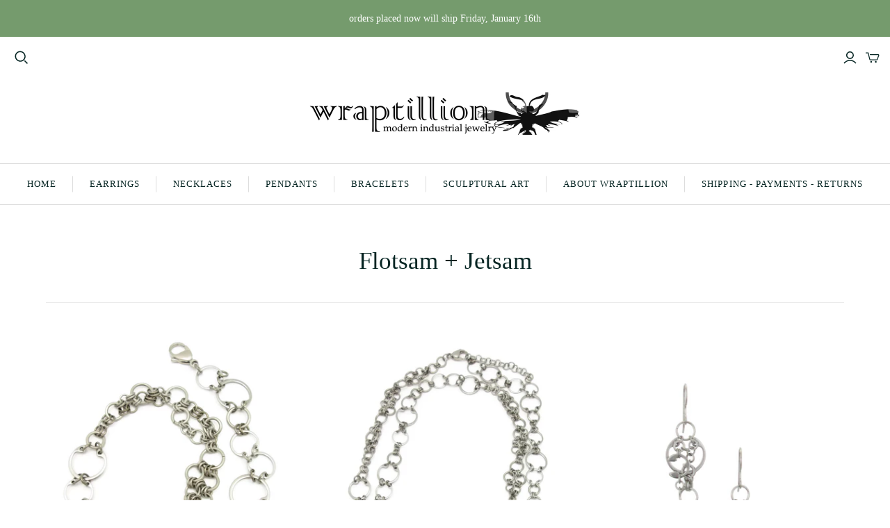

--- FILE ---
content_type: text/html; charset=utf-8
request_url: https://shop.wraptillion.com/collections/flotsam-jetsam
body_size: 20101
content:
<!DOCTYPE html>
<html class="no-js no-touch" lang="en">
<head>
  <meta charset="utf-8">
  <meta http-equiv="X-UA-Compatible" content="IE=edge,chrome=1">
  <meta name="viewport" content="width=device-width,initial-scale=1">

  <!-- Preconnect Domains -->
  <link rel="preconnect" href="https://cdn.shopify.com" crossorigin>
  <link rel="preconnect" href="https://fonts.shopify.com" crossorigin>
  <link rel="preconnect" href="https://monorail-edge.shopifysvc.com">

  <!-- Preload Assets -->
  <link rel="preload" href="//shop.wraptillion.com/cdn/shop/t/10/assets/theme.css?v=48971325156260460841707500077" as="style">
  <link rel="preload" href="//shop.wraptillion.com/cdn/shop/t/10/assets/atlantic.js?v=137351115517213995021627571621" as="script">
  <link rel="preload" href="//shop.wraptillion.com/cdn/shop/t/10/assets/plugins.js?v=79646608729114258551623370055" as="script">
  <link rel="preload" href="//shop.wraptillion.com/cdn/shopifycloud/storefront/assets/themes_support/api.jquery-7ab1a3a4.js" as="script">
  <link rel="preload" href="//shop.wraptillion.com/cdn/shop/t/10/assets/atlantic-icons.woff?v=75156632991815219611623370048" as="font" type="font/woff" crossorigin>

  

  

  <title>Flotsam + Jetsam&ndash; Wraptillion
</title>

  
    <meta name="description" content="Wraptillion modern industrial jewelry. See things differently.">
  

  
  <link rel="shortcut icon" href="//shop.wraptillion.com/cdn/shop/files/favicon_32x32.PNG?v=1615922872" type="image/png">


  
    <link rel="canonical" href="https://shop.wraptillion.com/collections/flotsam-jetsam" />
  

  <script>window.performance && window.performance.mark && window.performance.mark('shopify.content_for_header.start');</script><meta id="shopify-digital-wallet" name="shopify-digital-wallet" content="/7667687/digital_wallets/dialog">
<meta name="shopify-checkout-api-token" content="d1b4285f3593945a8f5873390a4ae7a0">
<meta id="in-context-paypal-metadata" data-shop-id="7667687" data-venmo-supported="false" data-environment="production" data-locale="en_US" data-paypal-v4="true" data-currency="USD">
<link rel="alternate" type="application/atom+xml" title="Feed" href="/collections/flotsam-jetsam.atom" />
<link rel="alternate" type="application/json+oembed" href="https://shop.wraptillion.com/collections/flotsam-jetsam.oembed">
<script async="async" src="/checkouts/internal/preloads.js?locale=en-US"></script>
<link rel="preconnect" href="https://shop.app" crossorigin="anonymous">
<script async="async" src="https://shop.app/checkouts/internal/preloads.js?locale=en-US&shop_id=7667687" crossorigin="anonymous"></script>
<script id="shopify-features" type="application/json">{"accessToken":"d1b4285f3593945a8f5873390a4ae7a0","betas":["rich-media-storefront-analytics"],"domain":"shop.wraptillion.com","predictiveSearch":true,"shopId":7667687,"locale":"en"}</script>
<script>var Shopify = Shopify || {};
Shopify.shop = "wraptillion.myshopify.com";
Shopify.locale = "en";
Shopify.currency = {"active":"USD","rate":"1.0"};
Shopify.country = "US";
Shopify.theme = {"name":"atlantic-14-7-3","id":123686191261,"schema_name":"Atlantic","schema_version":"14.7.5","theme_store_id":566,"role":"main"};
Shopify.theme.handle = "null";
Shopify.theme.style = {"id":null,"handle":null};
Shopify.cdnHost = "shop.wraptillion.com/cdn";
Shopify.routes = Shopify.routes || {};
Shopify.routes.root = "/";</script>
<script type="module">!function(o){(o.Shopify=o.Shopify||{}).modules=!0}(window);</script>
<script>!function(o){function n(){var o=[];function n(){o.push(Array.prototype.slice.apply(arguments))}return n.q=o,n}var t=o.Shopify=o.Shopify||{};t.loadFeatures=n(),t.autoloadFeatures=n()}(window);</script>
<script>
  window.ShopifyPay = window.ShopifyPay || {};
  window.ShopifyPay.apiHost = "shop.app\/pay";
  window.ShopifyPay.redirectState = null;
</script>
<script id="shop-js-analytics" type="application/json">{"pageType":"collection"}</script>
<script defer="defer" async type="module" src="//shop.wraptillion.com/cdn/shopifycloud/shop-js/modules/v2/client.init-shop-cart-sync_BdyHc3Nr.en.esm.js"></script>
<script defer="defer" async type="module" src="//shop.wraptillion.com/cdn/shopifycloud/shop-js/modules/v2/chunk.common_Daul8nwZ.esm.js"></script>
<script type="module">
  await import("//shop.wraptillion.com/cdn/shopifycloud/shop-js/modules/v2/client.init-shop-cart-sync_BdyHc3Nr.en.esm.js");
await import("//shop.wraptillion.com/cdn/shopifycloud/shop-js/modules/v2/chunk.common_Daul8nwZ.esm.js");

  window.Shopify.SignInWithShop?.initShopCartSync?.({"fedCMEnabled":true,"windoidEnabled":true});

</script>
<script>
  window.Shopify = window.Shopify || {};
  if (!window.Shopify.featureAssets) window.Shopify.featureAssets = {};
  window.Shopify.featureAssets['shop-js'] = {"shop-cart-sync":["modules/v2/client.shop-cart-sync_QYOiDySF.en.esm.js","modules/v2/chunk.common_Daul8nwZ.esm.js"],"init-fed-cm":["modules/v2/client.init-fed-cm_DchLp9rc.en.esm.js","modules/v2/chunk.common_Daul8nwZ.esm.js"],"shop-button":["modules/v2/client.shop-button_OV7bAJc5.en.esm.js","modules/v2/chunk.common_Daul8nwZ.esm.js"],"init-windoid":["modules/v2/client.init-windoid_DwxFKQ8e.en.esm.js","modules/v2/chunk.common_Daul8nwZ.esm.js"],"shop-cash-offers":["modules/v2/client.shop-cash-offers_DWtL6Bq3.en.esm.js","modules/v2/chunk.common_Daul8nwZ.esm.js","modules/v2/chunk.modal_CQq8HTM6.esm.js"],"shop-toast-manager":["modules/v2/client.shop-toast-manager_CX9r1SjA.en.esm.js","modules/v2/chunk.common_Daul8nwZ.esm.js"],"init-shop-email-lookup-coordinator":["modules/v2/client.init-shop-email-lookup-coordinator_UhKnw74l.en.esm.js","modules/v2/chunk.common_Daul8nwZ.esm.js"],"pay-button":["modules/v2/client.pay-button_DzxNnLDY.en.esm.js","modules/v2/chunk.common_Daul8nwZ.esm.js"],"avatar":["modules/v2/client.avatar_BTnouDA3.en.esm.js"],"init-shop-cart-sync":["modules/v2/client.init-shop-cart-sync_BdyHc3Nr.en.esm.js","modules/v2/chunk.common_Daul8nwZ.esm.js"],"shop-login-button":["modules/v2/client.shop-login-button_D8B466_1.en.esm.js","modules/v2/chunk.common_Daul8nwZ.esm.js","modules/v2/chunk.modal_CQq8HTM6.esm.js"],"init-customer-accounts-sign-up":["modules/v2/client.init-customer-accounts-sign-up_C8fpPm4i.en.esm.js","modules/v2/client.shop-login-button_D8B466_1.en.esm.js","modules/v2/chunk.common_Daul8nwZ.esm.js","modules/v2/chunk.modal_CQq8HTM6.esm.js"],"init-shop-for-new-customer-accounts":["modules/v2/client.init-shop-for-new-customer-accounts_CVTO0Ztu.en.esm.js","modules/v2/client.shop-login-button_D8B466_1.en.esm.js","modules/v2/chunk.common_Daul8nwZ.esm.js","modules/v2/chunk.modal_CQq8HTM6.esm.js"],"init-customer-accounts":["modules/v2/client.init-customer-accounts_dRgKMfrE.en.esm.js","modules/v2/client.shop-login-button_D8B466_1.en.esm.js","modules/v2/chunk.common_Daul8nwZ.esm.js","modules/v2/chunk.modal_CQq8HTM6.esm.js"],"shop-follow-button":["modules/v2/client.shop-follow-button_CkZpjEct.en.esm.js","modules/v2/chunk.common_Daul8nwZ.esm.js","modules/v2/chunk.modal_CQq8HTM6.esm.js"],"lead-capture":["modules/v2/client.lead-capture_BntHBhfp.en.esm.js","modules/v2/chunk.common_Daul8nwZ.esm.js","modules/v2/chunk.modal_CQq8HTM6.esm.js"],"checkout-modal":["modules/v2/client.checkout-modal_CfxcYbTm.en.esm.js","modules/v2/chunk.common_Daul8nwZ.esm.js","modules/v2/chunk.modal_CQq8HTM6.esm.js"],"shop-login":["modules/v2/client.shop-login_Da4GZ2H6.en.esm.js","modules/v2/chunk.common_Daul8nwZ.esm.js","modules/v2/chunk.modal_CQq8HTM6.esm.js"],"payment-terms":["modules/v2/client.payment-terms_MV4M3zvL.en.esm.js","modules/v2/chunk.common_Daul8nwZ.esm.js","modules/v2/chunk.modal_CQq8HTM6.esm.js"]};
</script>
<script>(function() {
  var isLoaded = false;
  function asyncLoad() {
    if (isLoaded) return;
    isLoaded = true;
    var urls = ["https:\/\/chimpstatic.com\/mcjs-connected\/js\/users\/17aad52566ae6c0c4d6b8e7b6\/b9aec3fc5ac566772fd11fba7.js?shop=wraptillion.myshopify.com"];
    for (var i = 0; i < urls.length; i++) {
      var s = document.createElement('script');
      s.type = 'text/javascript';
      s.async = true;
      s.src = urls[i];
      var x = document.getElementsByTagName('script')[0];
      x.parentNode.insertBefore(s, x);
    }
  };
  if(window.attachEvent) {
    window.attachEvent('onload', asyncLoad);
  } else {
    window.addEventListener('load', asyncLoad, false);
  }
})();</script>
<script id="__st">var __st={"a":7667687,"offset":-28800,"reqid":"959e0a9b-c431-4bd4-b0ef-d06b43645af6-1769015881","pageurl":"shop.wraptillion.com\/collections\/flotsam-jetsam","u":"f082e50238e2","p":"collection","rtyp":"collection","rid":62488068};</script>
<script>window.ShopifyPaypalV4VisibilityTracking = true;</script>
<script id="captcha-bootstrap">!function(){'use strict';const t='contact',e='account',n='new_comment',o=[[t,t],['blogs',n],['comments',n],[t,'customer']],c=[[e,'customer_login'],[e,'guest_login'],[e,'recover_customer_password'],[e,'create_customer']],r=t=>t.map((([t,e])=>`form[action*='/${t}']:not([data-nocaptcha='true']) input[name='form_type'][value='${e}']`)).join(','),a=t=>()=>t?[...document.querySelectorAll(t)].map((t=>t.form)):[];function s(){const t=[...o],e=r(t);return a(e)}const i='password',u='form_key',d=['recaptcha-v3-token','g-recaptcha-response','h-captcha-response',i],f=()=>{try{return window.sessionStorage}catch{return}},m='__shopify_v',_=t=>t.elements[u];function p(t,e,n=!1){try{const o=window.sessionStorage,c=JSON.parse(o.getItem(e)),{data:r}=function(t){const{data:e,action:n}=t;return t[m]||n?{data:e,action:n}:{data:t,action:n}}(c);for(const[e,n]of Object.entries(r))t.elements[e]&&(t.elements[e].value=n);n&&o.removeItem(e)}catch(o){console.error('form repopulation failed',{error:o})}}const l='form_type',E='cptcha';function T(t){t.dataset[E]=!0}const w=window,h=w.document,L='Shopify',v='ce_forms',y='captcha';let A=!1;((t,e)=>{const n=(g='f06e6c50-85a8-45c8-87d0-21a2b65856fe',I='https://cdn.shopify.com/shopifycloud/storefront-forms-hcaptcha/ce_storefront_forms_captcha_hcaptcha.v1.5.2.iife.js',D={infoText:'Protected by hCaptcha',privacyText:'Privacy',termsText:'Terms'},(t,e,n)=>{const o=w[L][v],c=o.bindForm;if(c)return c(t,g,e,D).then(n);var r;o.q.push([[t,g,e,D],n]),r=I,A||(h.body.append(Object.assign(h.createElement('script'),{id:'captcha-provider',async:!0,src:r})),A=!0)});var g,I,D;w[L]=w[L]||{},w[L][v]=w[L][v]||{},w[L][v].q=[],w[L][y]=w[L][y]||{},w[L][y].protect=function(t,e){n(t,void 0,e),T(t)},Object.freeze(w[L][y]),function(t,e,n,w,h,L){const[v,y,A,g]=function(t,e,n){const i=e?o:[],u=t?c:[],d=[...i,...u],f=r(d),m=r(i),_=r(d.filter((([t,e])=>n.includes(e))));return[a(f),a(m),a(_),s()]}(w,h,L),I=t=>{const e=t.target;return e instanceof HTMLFormElement?e:e&&e.form},D=t=>v().includes(t);t.addEventListener('submit',(t=>{const e=I(t);if(!e)return;const n=D(e)&&!e.dataset.hcaptchaBound&&!e.dataset.recaptchaBound,o=_(e),c=g().includes(e)&&(!o||!o.value);(n||c)&&t.preventDefault(),c&&!n&&(function(t){try{if(!f())return;!function(t){const e=f();if(!e)return;const n=_(t);if(!n)return;const o=n.value;o&&e.removeItem(o)}(t);const e=Array.from(Array(32),(()=>Math.random().toString(36)[2])).join('');!function(t,e){_(t)||t.append(Object.assign(document.createElement('input'),{type:'hidden',name:u})),t.elements[u].value=e}(t,e),function(t,e){const n=f();if(!n)return;const o=[...t.querySelectorAll(`input[type='${i}']`)].map((({name:t})=>t)),c=[...d,...o],r={};for(const[a,s]of new FormData(t).entries())c.includes(a)||(r[a]=s);n.setItem(e,JSON.stringify({[m]:1,action:t.action,data:r}))}(t,e)}catch(e){console.error('failed to persist form',e)}}(e),e.submit())}));const S=(t,e)=>{t&&!t.dataset[E]&&(n(t,e.some((e=>e===t))),T(t))};for(const o of['focusin','change'])t.addEventListener(o,(t=>{const e=I(t);D(e)&&S(e,y())}));const B=e.get('form_key'),M=e.get(l),P=B&&M;t.addEventListener('DOMContentLoaded',(()=>{const t=y();if(P)for(const e of t)e.elements[l].value===M&&p(e,B);[...new Set([...A(),...v().filter((t=>'true'===t.dataset.shopifyCaptcha))])].forEach((e=>S(e,t)))}))}(h,new URLSearchParams(w.location.search),n,t,e,['guest_login'])})(!0,!0)}();</script>
<script integrity="sha256-4kQ18oKyAcykRKYeNunJcIwy7WH5gtpwJnB7kiuLZ1E=" data-source-attribution="shopify.loadfeatures" defer="defer" src="//shop.wraptillion.com/cdn/shopifycloud/storefront/assets/storefront/load_feature-a0a9edcb.js" crossorigin="anonymous"></script>
<script crossorigin="anonymous" defer="defer" src="//shop.wraptillion.com/cdn/shopifycloud/storefront/assets/shopify_pay/storefront-65b4c6d7.js?v=20250812"></script>
<script data-source-attribution="shopify.dynamic_checkout.dynamic.init">var Shopify=Shopify||{};Shopify.PaymentButton=Shopify.PaymentButton||{isStorefrontPortableWallets:!0,init:function(){window.Shopify.PaymentButton.init=function(){};var t=document.createElement("script");t.src="https://shop.wraptillion.com/cdn/shopifycloud/portable-wallets/latest/portable-wallets.en.js",t.type="module",document.head.appendChild(t)}};
</script>
<script data-source-attribution="shopify.dynamic_checkout.buyer_consent">
  function portableWalletsHideBuyerConsent(e){var t=document.getElementById("shopify-buyer-consent"),n=document.getElementById("shopify-subscription-policy-button");t&&n&&(t.classList.add("hidden"),t.setAttribute("aria-hidden","true"),n.removeEventListener("click",e))}function portableWalletsShowBuyerConsent(e){var t=document.getElementById("shopify-buyer-consent"),n=document.getElementById("shopify-subscription-policy-button");t&&n&&(t.classList.remove("hidden"),t.removeAttribute("aria-hidden"),n.addEventListener("click",e))}window.Shopify?.PaymentButton&&(window.Shopify.PaymentButton.hideBuyerConsent=portableWalletsHideBuyerConsent,window.Shopify.PaymentButton.showBuyerConsent=portableWalletsShowBuyerConsent);
</script>
<script data-source-attribution="shopify.dynamic_checkout.cart.bootstrap">document.addEventListener("DOMContentLoaded",(function(){function t(){return document.querySelector("shopify-accelerated-checkout-cart, shopify-accelerated-checkout")}if(t())Shopify.PaymentButton.init();else{new MutationObserver((function(e,n){t()&&(Shopify.PaymentButton.init(),n.disconnect())})).observe(document.body,{childList:!0,subtree:!0})}}));
</script>
<link id="shopify-accelerated-checkout-styles" rel="stylesheet" media="screen" href="https://shop.wraptillion.com/cdn/shopifycloud/portable-wallets/latest/accelerated-checkout-backwards-compat.css" crossorigin="anonymous">
<style id="shopify-accelerated-checkout-cart">
        #shopify-buyer-consent {
  margin-top: 1em;
  display: inline-block;
  width: 100%;
}

#shopify-buyer-consent.hidden {
  display: none;
}

#shopify-subscription-policy-button {
  background: none;
  border: none;
  padding: 0;
  text-decoration: underline;
  font-size: inherit;
  cursor: pointer;
}

#shopify-subscription-policy-button::before {
  box-shadow: none;
}

      </style>

<script>window.performance && window.performance.mark && window.performance.mark('shopify.content_for_header.end');</script>

  
  















<meta property="og:site_name" content="Wraptillion">
<meta property="og:url" content="https://shop.wraptillion.com/collections/flotsam-jetsam">
<meta property="og:title" content="Flotsam + Jetsam">
<meta property="og:type" content="website">
<meta property="og:description" content="Wraptillion modern industrial jewelry. See things differently.">




    
    
    

    
    
    <meta
      property="og:image"
      content="https://shop.wraptillion.com/cdn/shop/collections/flotsam_jetsam_notext5_1200x803.jpg?v=1466097217"
    />
    <meta
      property="og:image:secure_url"
      content="https://shop.wraptillion.com/cdn/shop/collections/flotsam_jetsam_notext5_1200x803.jpg?v=1466097217"
    />
    <meta property="og:image:width" content="1200" />
    <meta property="og:image:height" content="803" />
    
    
    <meta property="og:image:alt" content="Flotsam + Jetsam" />
  
















<meta name="twitter:title" content="Flotsam + Jetsam">
<meta name="twitter:description" content="Wraptillion modern industrial jewelry. See things differently.">


    
    
    
      
      
      <meta name="twitter:card" content="summary_large_image">
    
    
    <meta
      property="twitter:image"
      content="https://shop.wraptillion.com/cdn/shop/collections/flotsam_jetsam_notext5_1200x600_crop_center.jpg?v=1466097217"
    />
    <meta property="twitter:image:width" content="1200" />
    <meta property="twitter:image:height" content="600" />
    
    
    <meta property="twitter:image:alt" content="Flotsam + Jetsam" />
  


  <script>
    document.documentElement.className=document.documentElement.className.replace(/\bno-js\b/,'js');
    if(window.Shopify&&window.Shopify.designMode)document.documentElement.className+=' in-theme-editor';
    if(('ontouchstart' in window)||window.DocumentTouch&&document instanceof DocumentTouch)document.documentElement.className=document.documentElement.className.replace(/\bno-touch\b/,'has-touch');
  </script>

  <!-- Theme CSS -->
  <link rel="stylesheet" href="//shop.wraptillion.com/cdn/shop/t/10/assets/theme.css?v=48971325156260460841707500077">

  <!-- Store object -->
  <script>
  window.Theme = {};
  Theme.version = "14.7.5";
  Theme.products = new Array();
  Theme.shippingCalcErrorMessage = "Error: zip / postal code --error_message--";
  Theme.shippingCalcMultiRates = "There are --number_of_rates-- shipping rates available for --address--, starting at --rate--.";
  Theme.shippingCalcOneRate = "There is one shipping rate available for --address--.";
  Theme.shippingCalcNoRates = "We do not ship to this destination.";
  Theme.shippingCalcRateValues = "--rate_title-- at --rate--";
  Theme.userLoggedIn = false;
  Theme.userAddress = '';
  Theme.centerHeader = false;

  Theme.cartItemsOne = "item";
  Theme.cartItemsOther = "items";

  Theme.addToCart = "Add to cart";
  Theme.soldOut = "Sold out";
  Theme.unavailable = "Unavailable";
  Theme.routes = {
    "root_url": "/",
    "account_url": "/account",
    "account_login_url": "/account/login",
    "account_logout_url": "/account/logout",
    "account_register_url": "/account/register",
    "account_addresses_url": "/account/addresses",
    "collections_url": "/collections",
    "all_products_collection_url": "/collections/all",
    "search_url": "/search",
    "cart_url": "/cart",
    "cart_add_url": "/cart/add",
    "cart_change_url": "/cart/change",
    "cart_clear_url": "/cart/clear",
    "product_recommendations_url": "/recommendations/products"
  };
</script>

<link href="https://monorail-edge.shopifysvc.com" rel="dns-prefetch">
<script>(function(){if ("sendBeacon" in navigator && "performance" in window) {try {var session_token_from_headers = performance.getEntriesByType('navigation')[0].serverTiming.find(x => x.name == '_s').description;} catch {var session_token_from_headers = undefined;}var session_cookie_matches = document.cookie.match(/_shopify_s=([^;]*)/);var session_token_from_cookie = session_cookie_matches && session_cookie_matches.length === 2 ? session_cookie_matches[1] : "";var session_token = session_token_from_headers || session_token_from_cookie || "";function handle_abandonment_event(e) {var entries = performance.getEntries().filter(function(entry) {return /monorail-edge.shopifysvc.com/.test(entry.name);});if (!window.abandonment_tracked && entries.length === 0) {window.abandonment_tracked = true;var currentMs = Date.now();var navigation_start = performance.timing.navigationStart;var payload = {shop_id: 7667687,url: window.location.href,navigation_start,duration: currentMs - navigation_start,session_token,page_type: "collection"};window.navigator.sendBeacon("https://monorail-edge.shopifysvc.com/v1/produce", JSON.stringify({schema_id: "online_store_buyer_site_abandonment/1.1",payload: payload,metadata: {event_created_at_ms: currentMs,event_sent_at_ms: currentMs}}));}}window.addEventListener('pagehide', handle_abandonment_event);}}());</script>
<script id="web-pixels-manager-setup">(function e(e,d,r,n,o){if(void 0===o&&(o={}),!Boolean(null===(a=null===(i=window.Shopify)||void 0===i?void 0:i.analytics)||void 0===a?void 0:a.replayQueue)){var i,a;window.Shopify=window.Shopify||{};var t=window.Shopify;t.analytics=t.analytics||{};var s=t.analytics;s.replayQueue=[],s.publish=function(e,d,r){return s.replayQueue.push([e,d,r]),!0};try{self.performance.mark("wpm:start")}catch(e){}var l=function(){var e={modern:/Edge?\/(1{2}[4-9]|1[2-9]\d|[2-9]\d{2}|\d{4,})\.\d+(\.\d+|)|Firefox\/(1{2}[4-9]|1[2-9]\d|[2-9]\d{2}|\d{4,})\.\d+(\.\d+|)|Chrom(ium|e)\/(9{2}|\d{3,})\.\d+(\.\d+|)|(Maci|X1{2}).+ Version\/(15\.\d+|(1[6-9]|[2-9]\d|\d{3,})\.\d+)([,.]\d+|)( \(\w+\)|)( Mobile\/\w+|) Safari\/|Chrome.+OPR\/(9{2}|\d{3,})\.\d+\.\d+|(CPU[ +]OS|iPhone[ +]OS|CPU[ +]iPhone|CPU IPhone OS|CPU iPad OS)[ +]+(15[._]\d+|(1[6-9]|[2-9]\d|\d{3,})[._]\d+)([._]\d+|)|Android:?[ /-](13[3-9]|1[4-9]\d|[2-9]\d{2}|\d{4,})(\.\d+|)(\.\d+|)|Android.+Firefox\/(13[5-9]|1[4-9]\d|[2-9]\d{2}|\d{4,})\.\d+(\.\d+|)|Android.+Chrom(ium|e)\/(13[3-9]|1[4-9]\d|[2-9]\d{2}|\d{4,})\.\d+(\.\d+|)|SamsungBrowser\/([2-9]\d|\d{3,})\.\d+/,legacy:/Edge?\/(1[6-9]|[2-9]\d|\d{3,})\.\d+(\.\d+|)|Firefox\/(5[4-9]|[6-9]\d|\d{3,})\.\d+(\.\d+|)|Chrom(ium|e)\/(5[1-9]|[6-9]\d|\d{3,})\.\d+(\.\d+|)([\d.]+$|.*Safari\/(?![\d.]+ Edge\/[\d.]+$))|(Maci|X1{2}).+ Version\/(10\.\d+|(1[1-9]|[2-9]\d|\d{3,})\.\d+)([,.]\d+|)( \(\w+\)|)( Mobile\/\w+|) Safari\/|Chrome.+OPR\/(3[89]|[4-9]\d|\d{3,})\.\d+\.\d+|(CPU[ +]OS|iPhone[ +]OS|CPU[ +]iPhone|CPU IPhone OS|CPU iPad OS)[ +]+(10[._]\d+|(1[1-9]|[2-9]\d|\d{3,})[._]\d+)([._]\d+|)|Android:?[ /-](13[3-9]|1[4-9]\d|[2-9]\d{2}|\d{4,})(\.\d+|)(\.\d+|)|Mobile Safari.+OPR\/([89]\d|\d{3,})\.\d+\.\d+|Android.+Firefox\/(13[5-9]|1[4-9]\d|[2-9]\d{2}|\d{4,})\.\d+(\.\d+|)|Android.+Chrom(ium|e)\/(13[3-9]|1[4-9]\d|[2-9]\d{2}|\d{4,})\.\d+(\.\d+|)|Android.+(UC? ?Browser|UCWEB|U3)[ /]?(15\.([5-9]|\d{2,})|(1[6-9]|[2-9]\d|\d{3,})\.\d+)\.\d+|SamsungBrowser\/(5\.\d+|([6-9]|\d{2,})\.\d+)|Android.+MQ{2}Browser\/(14(\.(9|\d{2,})|)|(1[5-9]|[2-9]\d|\d{3,})(\.\d+|))(\.\d+|)|K[Aa][Ii]OS\/(3\.\d+|([4-9]|\d{2,})\.\d+)(\.\d+|)/},d=e.modern,r=e.legacy,n=navigator.userAgent;return n.match(d)?"modern":n.match(r)?"legacy":"unknown"}(),u="modern"===l?"modern":"legacy",c=(null!=n?n:{modern:"",legacy:""})[u],f=function(e){return[e.baseUrl,"/wpm","/b",e.hashVersion,"modern"===e.buildTarget?"m":"l",".js"].join("")}({baseUrl:d,hashVersion:r,buildTarget:u}),m=function(e){var d=e.version,r=e.bundleTarget,n=e.surface,o=e.pageUrl,i=e.monorailEndpoint;return{emit:function(e){var a=e.status,t=e.errorMsg,s=(new Date).getTime(),l=JSON.stringify({metadata:{event_sent_at_ms:s},events:[{schema_id:"web_pixels_manager_load/3.1",payload:{version:d,bundle_target:r,page_url:o,status:a,surface:n,error_msg:t},metadata:{event_created_at_ms:s}}]});if(!i)return console&&console.warn&&console.warn("[Web Pixels Manager] No Monorail endpoint provided, skipping logging."),!1;try{return self.navigator.sendBeacon.bind(self.navigator)(i,l)}catch(e){}var u=new XMLHttpRequest;try{return u.open("POST",i,!0),u.setRequestHeader("Content-Type","text/plain"),u.send(l),!0}catch(e){return console&&console.warn&&console.warn("[Web Pixels Manager] Got an unhandled error while logging to Monorail."),!1}}}}({version:r,bundleTarget:l,surface:e.surface,pageUrl:self.location.href,monorailEndpoint:e.monorailEndpoint});try{o.browserTarget=l,function(e){var d=e.src,r=e.async,n=void 0===r||r,o=e.onload,i=e.onerror,a=e.sri,t=e.scriptDataAttributes,s=void 0===t?{}:t,l=document.createElement("script"),u=document.querySelector("head"),c=document.querySelector("body");if(l.async=n,l.src=d,a&&(l.integrity=a,l.crossOrigin="anonymous"),s)for(var f in s)if(Object.prototype.hasOwnProperty.call(s,f))try{l.dataset[f]=s[f]}catch(e){}if(o&&l.addEventListener("load",o),i&&l.addEventListener("error",i),u)u.appendChild(l);else{if(!c)throw new Error("Did not find a head or body element to append the script");c.appendChild(l)}}({src:f,async:!0,onload:function(){if(!function(){var e,d;return Boolean(null===(d=null===(e=window.Shopify)||void 0===e?void 0:e.analytics)||void 0===d?void 0:d.initialized)}()){var d=window.webPixelsManager.init(e)||void 0;if(d){var r=window.Shopify.analytics;r.replayQueue.forEach((function(e){var r=e[0],n=e[1],o=e[2];d.publishCustomEvent(r,n,o)})),r.replayQueue=[],r.publish=d.publishCustomEvent,r.visitor=d.visitor,r.initialized=!0}}},onerror:function(){return m.emit({status:"failed",errorMsg:"".concat(f," has failed to load")})},sri:function(e){var d=/^sha384-[A-Za-z0-9+/=]+$/;return"string"==typeof e&&d.test(e)}(c)?c:"",scriptDataAttributes:o}),m.emit({status:"loading"})}catch(e){m.emit({status:"failed",errorMsg:(null==e?void 0:e.message)||"Unknown error"})}}})({shopId: 7667687,storefrontBaseUrl: "https://shop.wraptillion.com",extensionsBaseUrl: "https://extensions.shopifycdn.com/cdn/shopifycloud/web-pixels-manager",monorailEndpoint: "https://monorail-edge.shopifysvc.com/unstable/produce_batch",surface: "storefront-renderer",enabledBetaFlags: ["2dca8a86"],webPixelsConfigList: [{"id":"72188061","configuration":"{\"tagID\":\"2613814287512\"}","eventPayloadVersion":"v1","runtimeContext":"STRICT","scriptVersion":"18031546ee651571ed29edbe71a3550b","type":"APP","apiClientId":3009811,"privacyPurposes":["ANALYTICS","MARKETING","SALE_OF_DATA"],"dataSharingAdjustments":{"protectedCustomerApprovalScopes":["read_customer_address","read_customer_email","read_customer_name","read_customer_personal_data","read_customer_phone"]}},{"id":"shopify-app-pixel","configuration":"{}","eventPayloadVersion":"v1","runtimeContext":"STRICT","scriptVersion":"0450","apiClientId":"shopify-pixel","type":"APP","privacyPurposes":["ANALYTICS","MARKETING"]},{"id":"shopify-custom-pixel","eventPayloadVersion":"v1","runtimeContext":"LAX","scriptVersion":"0450","apiClientId":"shopify-pixel","type":"CUSTOM","privacyPurposes":["ANALYTICS","MARKETING"]}],isMerchantRequest: false,initData: {"shop":{"name":"Wraptillion","paymentSettings":{"currencyCode":"USD"},"myshopifyDomain":"wraptillion.myshopify.com","countryCode":"US","storefrontUrl":"https:\/\/shop.wraptillion.com"},"customer":null,"cart":null,"checkout":null,"productVariants":[],"purchasingCompany":null},},"https://shop.wraptillion.com/cdn","fcfee988w5aeb613cpc8e4bc33m6693e112",{"modern":"","legacy":""},{"shopId":"7667687","storefrontBaseUrl":"https:\/\/shop.wraptillion.com","extensionBaseUrl":"https:\/\/extensions.shopifycdn.com\/cdn\/shopifycloud\/web-pixels-manager","surface":"storefront-renderer","enabledBetaFlags":"[\"2dca8a86\"]","isMerchantRequest":"false","hashVersion":"fcfee988w5aeb613cpc8e4bc33m6693e112","publish":"custom","events":"[[\"page_viewed\",{}],[\"collection_viewed\",{\"collection\":{\"id\":\"62488068\",\"title\":\"Flotsam + Jetsam\",\"productVariants\":[{\"price\":{\"amount\":187.5,\"currencyCode\":\"USD\"},\"product\":{\"title\":\"Bubbles Bracelet\",\"vendor\":\"Wraptillion\",\"id\":\"424042908\",\"untranslatedTitle\":\"Bubbles Bracelet\",\"url\":\"\/products\/bubbles-bracelet\",\"type\":\"Bracelets\"},\"id\":\"1162896796\",\"image\":{\"src\":\"\/\/shop.wraptillion.com\/cdn\/shop\/products\/BubblesBracelet_90ae6264-69b8-4855-8953-e25af23858ec.jpg?v=1605636123\"},\"sku\":\"WRS105\",\"title\":\"Default Title\",\"untranslatedTitle\":\"Default Title\"},{\"price\":{\"amount\":375.0,\"currencyCode\":\"USD\"},\"product\":{\"title\":\"Bubbles Necklace\",\"vendor\":\"Wraptillion\",\"id\":\"424020260\",\"untranslatedTitle\":\"Bubbles Necklace\",\"url\":\"\/products\/bubbles-necklace\",\"type\":\"Necklaces\"},\"id\":\"1162846888\",\"image\":{\"src\":\"\/\/shop.wraptillion.com\/cdn\/shop\/products\/BubblesNecklace.jpg?v=1605636102\"},\"sku\":\"WRS102\",\"title\":\"Default Title\",\"untranslatedTitle\":\"Default Title\"},{\"price\":{\"amount\":112.5,\"currencyCode\":\"USD\"},\"product\":{\"title\":\"High Tide Earrings\",\"vendor\":\"Wraptillion\",\"id\":\"424031976\",\"untranslatedTitle\":\"High Tide Earrings\",\"url\":\"\/products\/high-tide-earrings\",\"type\":\"Earrings\"},\"id\":\"1162874228\",\"image\":{\"src\":\"\/\/shop.wraptillion.com\/cdn\/shop\/products\/High_Tide_Earrings_p.jpg?v=1626473562\"},\"sku\":\"WRS100\",\"title\":\"Default Title\",\"untranslatedTitle\":\"Default Title\"},{\"price\":{\"amount\":437.5,\"currencyCode\":\"USD\"},\"product\":{\"title\":\"High Tide Necklace\",\"vendor\":\"Wraptillion\",\"id\":\"424020984\",\"untranslatedTitle\":\"High Tide Necklace\",\"url\":\"\/products\/high-tide-necklace\",\"type\":\"Necklaces\"},\"id\":\"1162848124\",\"image\":{\"src\":\"\/\/shop.wraptillion.com\/cdn\/shop\/products\/HighTideNecklace.jpg?v=1626477927\"},\"sku\":\"WRS97\",\"title\":\"Default Title\",\"untranslatedTitle\":\"Default Title\"},{\"price\":{\"amount\":162.5,\"currencyCode\":\"USD\"},\"product\":{\"title\":\"Low Tide Earrings\",\"vendor\":\"Wraptillion\",\"id\":\"424032948\",\"untranslatedTitle\":\"Low Tide Earrings\",\"url\":\"\/products\/low-tide-earrings\",\"type\":\"Earrings\"},\"id\":\"1162876352\",\"image\":{\"src\":\"\/\/shop.wraptillion.com\/cdn\/shop\/products\/Low_Tide_Earrings_p.jpg?v=1626473706\"},\"sku\":\"WRS99\",\"title\":\"Default Title\",\"untranslatedTitle\":\"Default Title\"},{\"price\":{\"amount\":687.5,\"currencyCode\":\"USD\"},\"product\":{\"title\":\"Low Tide Necklace\",\"vendor\":\"Wraptillion\",\"id\":\"424021400\",\"untranslatedTitle\":\"Low Tide Necklace\",\"url\":\"\/products\/low-tide-necklace\",\"type\":\"Necklaces\"},\"id\":\"1162848892\",\"image\":{\"src\":\"\/\/shop.wraptillion.com\/cdn\/shop\/products\/LowTideNecklace_1.JPG?v=1626477947\"},\"sku\":\"WRS98\",\"title\":\"Default Title\",\"untranslatedTitle\":\"Default Title\"},{\"price\":{\"amount\":700.0,\"currencyCode\":\"USD\"},\"product\":{\"title\":\"Metal Mermaid Pendant (Heat Patina)\",\"vendor\":\"Wraptillion\",\"id\":\"5849306333341\",\"untranslatedTitle\":\"Metal Mermaid Pendant (Heat Patina)\",\"url\":\"\/products\/metal-mermaid-pendant\",\"type\":\"Pendants\"},\"id\":\"37132046860445\",\"image\":{\"src\":\"\/\/shop.wraptillion.com\/cdn\/shop\/products\/Metal_Mermaid_pendant_2_rs_acc00641-f568-4f5b-8983-3813173455c5.jpg?v=1606328559\"},\"sku\":\"WRMMHP02\",\"title\":\"Default Title\",\"untranslatedTitle\":\"Default Title\"},{\"price\":{\"amount\":162.5,\"currencyCode\":\"USD\"},\"product\":{\"title\":\"Stream Of Bubbles Earrings\",\"vendor\":\"Wraptillion\",\"id\":\"424032576\",\"untranslatedTitle\":\"Stream Of Bubbles Earrings\",\"url\":\"\/products\/stream-of-bubbles-earrings\",\"type\":\"Earrings\"},\"id\":\"1162875552\",\"image\":{\"src\":\"\/\/shop.wraptillion.com\/cdn\/shop\/products\/Stream_Of_Bubbles_Earrings_p.jpg?v=1626474088\"},\"sku\":\"WRS103\",\"title\":\"Default Title\",\"untranslatedTitle\":\"Default Title\"},{\"price\":{\"amount\":225.0,\"currencyCode\":\"USD\"},\"product\":{\"title\":\"Tide Bracelet\",\"vendor\":\"Wraptillion\",\"id\":\"424043264\",\"untranslatedTitle\":\"Tide Bracelet\",\"url\":\"\/products\/tide-bracelet\",\"type\":\"Bracelets\"},\"id\":\"1162897416\",\"image\":{\"src\":\"\/\/shop.wraptillion.com\/cdn\/shop\/products\/TideBracelet_54339cab-d4b2-4a3a-8c63-f8890981e8eb.jpg?v=1605635859\"},\"sku\":\"WRS101\",\"title\":\"Default Title\",\"untranslatedTitle\":\"Default Title\"},{\"price\":{\"amount\":112.5,\"currencyCode\":\"USD\"},\"product\":{\"title\":\"Tiny Bubbles Earrings\",\"vendor\":\"Wraptillion\",\"id\":\"424031496\",\"untranslatedTitle\":\"Tiny Bubbles Earrings\",\"url\":\"\/products\/tiny-bubbles-earrings\",\"type\":\"Earrings\"},\"id\":\"1162873048\",\"image\":{\"src\":\"\/\/shop.wraptillion.com\/cdn\/shop\/products\/Tiny_Bubbles_Earrings_p.jpg?v=1626474141\"},\"sku\":\"WRS104\",\"title\":\"Default Title\",\"untranslatedTitle\":\"Default Title\"}]}}]]"});</script><script>
  window.ShopifyAnalytics = window.ShopifyAnalytics || {};
  window.ShopifyAnalytics.meta = window.ShopifyAnalytics.meta || {};
  window.ShopifyAnalytics.meta.currency = 'USD';
  var meta = {"products":[{"id":424042908,"gid":"gid:\/\/shopify\/Product\/424042908","vendor":"Wraptillion","type":"Bracelets","handle":"bubbles-bracelet","variants":[{"id":1162896796,"price":18750,"name":"Bubbles Bracelet","public_title":null,"sku":"WRS105"}],"remote":false},{"id":424020260,"gid":"gid:\/\/shopify\/Product\/424020260","vendor":"Wraptillion","type":"Necklaces","handle":"bubbles-necklace","variants":[{"id":1162846888,"price":37500,"name":"Bubbles Necklace","public_title":null,"sku":"WRS102"}],"remote":false},{"id":424031976,"gid":"gid:\/\/shopify\/Product\/424031976","vendor":"Wraptillion","type":"Earrings","handle":"high-tide-earrings","variants":[{"id":1162874228,"price":11250,"name":"High Tide Earrings","public_title":null,"sku":"WRS100"}],"remote":false},{"id":424020984,"gid":"gid:\/\/shopify\/Product\/424020984","vendor":"Wraptillion","type":"Necklaces","handle":"high-tide-necklace","variants":[{"id":1162848124,"price":43750,"name":"High Tide Necklace","public_title":null,"sku":"WRS97"}],"remote":false},{"id":424032948,"gid":"gid:\/\/shopify\/Product\/424032948","vendor":"Wraptillion","type":"Earrings","handle":"low-tide-earrings","variants":[{"id":1162876352,"price":16250,"name":"Low Tide Earrings","public_title":null,"sku":"WRS99"}],"remote":false},{"id":424021400,"gid":"gid:\/\/shopify\/Product\/424021400","vendor":"Wraptillion","type":"Necklaces","handle":"low-tide-necklace","variants":[{"id":1162848892,"price":68750,"name":"Low Tide Necklace","public_title":null,"sku":"WRS98"}],"remote":false},{"id":5849306333341,"gid":"gid:\/\/shopify\/Product\/5849306333341","vendor":"Wraptillion","type":"Pendants","handle":"metal-mermaid-pendant","variants":[{"id":37132046860445,"price":70000,"name":"Metal Mermaid Pendant (Heat Patina)","public_title":null,"sku":"WRMMHP02"}],"remote":false},{"id":424032576,"gid":"gid:\/\/shopify\/Product\/424032576","vendor":"Wraptillion","type":"Earrings","handle":"stream-of-bubbles-earrings","variants":[{"id":1162875552,"price":16250,"name":"Stream Of Bubbles Earrings","public_title":null,"sku":"WRS103"}],"remote":false},{"id":424043264,"gid":"gid:\/\/shopify\/Product\/424043264","vendor":"Wraptillion","type":"Bracelets","handle":"tide-bracelet","variants":[{"id":1162897416,"price":22500,"name":"Tide Bracelet","public_title":null,"sku":"WRS101"}],"remote":false},{"id":424031496,"gid":"gid:\/\/shopify\/Product\/424031496","vendor":"Wraptillion","type":"Earrings","handle":"tiny-bubbles-earrings","variants":[{"id":1162873048,"price":11250,"name":"Tiny Bubbles Earrings","public_title":null,"sku":"WRS104"}],"remote":false}],"page":{"pageType":"collection","resourceType":"collection","resourceId":62488068,"requestId":"959e0a9b-c431-4bd4-b0ef-d06b43645af6-1769015881"}};
  for (var attr in meta) {
    window.ShopifyAnalytics.meta[attr] = meta[attr];
  }
</script>
<script class="analytics">
  (function () {
    var customDocumentWrite = function(content) {
      var jquery = null;

      if (window.jQuery) {
        jquery = window.jQuery;
      } else if (window.Checkout && window.Checkout.$) {
        jquery = window.Checkout.$;
      }

      if (jquery) {
        jquery('body').append(content);
      }
    };

    var hasLoggedConversion = function(token) {
      if (token) {
        return document.cookie.indexOf('loggedConversion=' + token) !== -1;
      }
      return false;
    }

    var setCookieIfConversion = function(token) {
      if (token) {
        var twoMonthsFromNow = new Date(Date.now());
        twoMonthsFromNow.setMonth(twoMonthsFromNow.getMonth() + 2);

        document.cookie = 'loggedConversion=' + token + '; expires=' + twoMonthsFromNow;
      }
    }

    var trekkie = window.ShopifyAnalytics.lib = window.trekkie = window.trekkie || [];
    if (trekkie.integrations) {
      return;
    }
    trekkie.methods = [
      'identify',
      'page',
      'ready',
      'track',
      'trackForm',
      'trackLink'
    ];
    trekkie.factory = function(method) {
      return function() {
        var args = Array.prototype.slice.call(arguments);
        args.unshift(method);
        trekkie.push(args);
        return trekkie;
      };
    };
    for (var i = 0; i < trekkie.methods.length; i++) {
      var key = trekkie.methods[i];
      trekkie[key] = trekkie.factory(key);
    }
    trekkie.load = function(config) {
      trekkie.config = config || {};
      trekkie.config.initialDocumentCookie = document.cookie;
      var first = document.getElementsByTagName('script')[0];
      var script = document.createElement('script');
      script.type = 'text/javascript';
      script.onerror = function(e) {
        var scriptFallback = document.createElement('script');
        scriptFallback.type = 'text/javascript';
        scriptFallback.onerror = function(error) {
                var Monorail = {
      produce: function produce(monorailDomain, schemaId, payload) {
        var currentMs = new Date().getTime();
        var event = {
          schema_id: schemaId,
          payload: payload,
          metadata: {
            event_created_at_ms: currentMs,
            event_sent_at_ms: currentMs
          }
        };
        return Monorail.sendRequest("https://" + monorailDomain + "/v1/produce", JSON.stringify(event));
      },
      sendRequest: function sendRequest(endpointUrl, payload) {
        // Try the sendBeacon API
        if (window && window.navigator && typeof window.navigator.sendBeacon === 'function' && typeof window.Blob === 'function' && !Monorail.isIos12()) {
          var blobData = new window.Blob([payload], {
            type: 'text/plain'
          });

          if (window.navigator.sendBeacon(endpointUrl, blobData)) {
            return true;
          } // sendBeacon was not successful

        } // XHR beacon

        var xhr = new XMLHttpRequest();

        try {
          xhr.open('POST', endpointUrl);
          xhr.setRequestHeader('Content-Type', 'text/plain');
          xhr.send(payload);
        } catch (e) {
          console.log(e);
        }

        return false;
      },
      isIos12: function isIos12() {
        return window.navigator.userAgent.lastIndexOf('iPhone; CPU iPhone OS 12_') !== -1 || window.navigator.userAgent.lastIndexOf('iPad; CPU OS 12_') !== -1;
      }
    };
    Monorail.produce('monorail-edge.shopifysvc.com',
      'trekkie_storefront_load_errors/1.1',
      {shop_id: 7667687,
      theme_id: 123686191261,
      app_name: "storefront",
      context_url: window.location.href,
      source_url: "//shop.wraptillion.com/cdn/s/trekkie.storefront.cd680fe47e6c39ca5d5df5f0a32d569bc48c0f27.min.js"});

        };
        scriptFallback.async = true;
        scriptFallback.src = '//shop.wraptillion.com/cdn/s/trekkie.storefront.cd680fe47e6c39ca5d5df5f0a32d569bc48c0f27.min.js';
        first.parentNode.insertBefore(scriptFallback, first);
      };
      script.async = true;
      script.src = '//shop.wraptillion.com/cdn/s/trekkie.storefront.cd680fe47e6c39ca5d5df5f0a32d569bc48c0f27.min.js';
      first.parentNode.insertBefore(script, first);
    };
    trekkie.load(
      {"Trekkie":{"appName":"storefront","development":false,"defaultAttributes":{"shopId":7667687,"isMerchantRequest":null,"themeId":123686191261,"themeCityHash":"17228801369655428710","contentLanguage":"en","currency":"USD","eventMetadataId":"6ee493cf-0c22-4c63-b79f-f25c142bcb0b"},"isServerSideCookieWritingEnabled":true,"monorailRegion":"shop_domain","enabledBetaFlags":["65f19447"]},"Session Attribution":{},"S2S":{"facebookCapiEnabled":false,"source":"trekkie-storefront-renderer","apiClientId":580111}}
    );

    var loaded = false;
    trekkie.ready(function() {
      if (loaded) return;
      loaded = true;

      window.ShopifyAnalytics.lib = window.trekkie;

      var originalDocumentWrite = document.write;
      document.write = customDocumentWrite;
      try { window.ShopifyAnalytics.merchantGoogleAnalytics.call(this); } catch(error) {};
      document.write = originalDocumentWrite;

      window.ShopifyAnalytics.lib.page(null,{"pageType":"collection","resourceType":"collection","resourceId":62488068,"requestId":"959e0a9b-c431-4bd4-b0ef-d06b43645af6-1769015881","shopifyEmitted":true});

      var match = window.location.pathname.match(/checkouts\/(.+)\/(thank_you|post_purchase)/)
      var token = match? match[1]: undefined;
      if (!hasLoggedConversion(token)) {
        setCookieIfConversion(token);
        window.ShopifyAnalytics.lib.track("Viewed Product Category",{"currency":"USD","category":"Collection: flotsam-jetsam","collectionName":"flotsam-jetsam","collectionId":62488068,"nonInteraction":true},undefined,undefined,{"shopifyEmitted":true});
      }
    });


        var eventsListenerScript = document.createElement('script');
        eventsListenerScript.async = true;
        eventsListenerScript.src = "//shop.wraptillion.com/cdn/shopifycloud/storefront/assets/shop_events_listener-3da45d37.js";
        document.getElementsByTagName('head')[0].appendChild(eventsListenerScript);

})();</script>
<script
  defer
  src="https://shop.wraptillion.com/cdn/shopifycloud/perf-kit/shopify-perf-kit-3.0.4.min.js"
  data-application="storefront-renderer"
  data-shop-id="7667687"
  data-render-region="gcp-us-central1"
  data-page-type="collection"
  data-theme-instance-id="123686191261"
  data-theme-name="Atlantic"
  data-theme-version="14.7.5"
  data-monorail-region="shop_domain"
  data-resource-timing-sampling-rate="10"
  data-shs="true"
  data-shs-beacon="true"
  data-shs-export-with-fetch="true"
  data-shs-logs-sample-rate="1"
  data-shs-beacon-endpoint="https://shop.wraptillion.com/api/collect"
></script>
</head>

<body
  class="
    
      template-collection
    
    
    
    product-grid-default
  "
  >
  <div id="fb-root"></div>
  <script>(function(d, s, id) {
    var js, fjs = d.getElementsByTagName(s)[0];
    if (d.getElementById(id)) return;
    js = d.createElement(s); js.id = id;
    js.src = "//connect.facebook.net/en_US/all.js#xfbml=1&appId=187795038002910";
    fjs.parentNode.insertBefore(js, fjs);
  }(document, 'script', 'facebook-jssdk'));</script>

  




  <!-- Root element of PhotoSwipe. Must have class pswp. -->
  <div
    class="pswp"
    tabindex="-1"
    role="dialog"
    aria-hidden="true"
    data-photoswipe
  >
    <!--
      Background of PhotoSwipe.
      It's a separate element as animating opacity is faster than rgba().
    -->
    <div class="pswp__bg"></div>
    <!-- Slides wrapper with overflow:hidden. -->
    <div class="pswp__scroll-wrap">
      <!--
        Container that holds slides.
        PhotoSwipe keeps only 3 of them in the DOM to save memory.
        Don't modify these 3 pswp__item elements, data is added later on.
      -->
      <div class="pswp__container">
        <div class="pswp__item"></div>
        <div class="pswp__item"></div>
        <div class="pswp__item"></div>
      </div>
      <!--
        Default (PhotoSwipeUI_Default) interface on top of sliding area.
        Can be changed.
      -->
      <div class="pswp__ui pswp__ui--hidden">
        <div class="pswp__top-bar">
          <!--  Controls are self-explanatory. Order can be changed. -->
          <div class="pswp__counter"></div>
          <button
            class="pswp__button pswp__button--close"
            title="Close"
            aria-label="Close"
          >
            




<svg class="svg-icon icon-close-thin " xmlns="http://www.w3.org/2000/svg" width="16" height="16" fill="none" viewBox="0 0 20 20">
  <path stroke="currentColor" stroke-width="1.5" d="M1 1l9 9m0 0l9 9m-9-9l9-9m-9 9l-9 9"/>
</svg>








          </button>
          <button
            class="pswp__button pswp__button--share"
            title="Share"
          ></button>
          <button
            class="pswp__button pswp__button--fs"
            title="Toggle fullscreen"
          ></button>
          <button
            class="pswp__button pswp__button--zoom"
            title="Zoom in/out"
          ></button>
          <!-- Preloader demo http://codepen.io/dimsemenov/pen/yyBWoR -->
          <!-- element will get class pswp__preloader--active when preloader is running -->
          <div class="pswp__preloader">
            <div class="pswp__preloader__icn">
              <div class="pswp__preloader__cut">
                <div class="pswp__preloader__donut"></div>
              </div>
            </div>
          </div>
        </div>
        <div class="pswp__share-modal pswp__share-modal--hidden pswp__single-tap">
          <div class="pswp__share-tooltip"></div>
        </div>
        <button
          class="pswp__button pswp__button--arrow--left"
          title="Previous (arrow left)"
        ></button>
        <button
          class="pswp__button pswp__button--arrow--right"
          title="Next (arrow right)"
        ></button>
        <div class="pswp__caption">
          <div class="pswp__caption__center"></div>
        </div>
      </div>
    </div>
  </div>





  



<section
  class="quickshop"
  data-quickshop
  data-quickshop-settings-sha256="b30f83d1ba9601b1d58f9dc188a14846e74d2d700c8965dca4a834aa9456cadd"
>
  <div class="quickshop-content" data-quickshop-content>
    <button class="quickshop-close" data-quickshop-close>
      




<svg class="svg-icon icon-close-thin " xmlns="http://www.w3.org/2000/svg" width="16" height="16" fill="none" viewBox="0 0 20 20">
  <path stroke="currentColor" stroke-width="1.5" d="M1 1l9 9m0 0l9 9m-9-9l9-9m-9 9l-9 9"/>
</svg>








    </button>

    <div class="quickshop-product" data-quickshop-product-inject></div>
  </div>

  <span class="spinner quickshop-spinner">
    <span></span>
    <span></span>
    <span></span>
  </span>
</section>

  
  <div class="sidebar-drawer-container" data-sidebar-drawer-container>
    <div class="sidebar-drawer" data-sidebar-drawer tab-index="-1">
      <div class="sidebar-drawer__header-container">
        <div class="sidebar-drawer__header" data-sidebar-drawer-header></div>
  
        <button
          class="sidebar-drawer__header-close"
          aria-label="close"
          data-sidebar-drawer-close
        >
          




<svg class="svg-icon icon-close-alt " xmlns="http://www.w3.org/2000/svg" width="12" height="12" fill="none" viewBox="0 0 12 12">
  <path fill="currentColor" fill-rule="evenodd" d="M5.025 6L0 .975.975 0 6 5.025 11.025 0 12 .975 6.975 6 12 11.025l-.975.975L6 6.975.975 12 0 11.025 5.025 6z" clip-rule="evenodd"/>
</svg>








        </button>
      </div>
  
      <div class="sidebar-drawer__content" data-sidebar-drawer-content></div>
    </div>
  </div>
  


  <div id="shopify-section-pxs-announcement-bar" class="shopify-section"><script
  type="application/json"
  data-section-type="pxs-announcement-bar"
  data-section-id="pxs-announcement-bar"
></script>













<a
  class="pxs-announcement-bar"
  style="
    color: #ffffff;
    background-color: #759b6d
  "
  
>
  
    <span class="pxs-announcement-bar-text-mobile">
      orders placed now will ship Friday, January 16th
    </span>
  

  
    <span class="pxs-announcement-bar-text-desktop">
      orders placed now will ship Friday, January 16th
    </span>
  
</a>



</div>
  <div id="shopify-section-static-header" class="shopify-section section-header">

<script
  type="application/json"
  data-section-type="static-header"
  data-section-id="static-header"
  data-section-data
>
  {
    "live_search_enabled": true,
    "live_search_display": "product-article-page"
  }
</script>

<header
  class="
    main-header-wrap
    
    main-header--normal
    main-header--centered
  "
  data-header-layout="normal"
  data-header-alignment="true"
>
  <section class="main-header">

    
      <div
        class="
          action-links
          clearfix
          
        "
      >
        





<div class="main-header--tools tools clearfix">
  <div class="main-header--tools-group">
    <div class="main-header--tools-left">
      

      <div class="tool-container">
        <a
          class="menu"
          href=""
          class="nav-item dropdown first"
          aria-haspopup="true"
          aria-controls="main-header--mobile-nav"
          aria-expanded="false"
          aria-label="Main Menu"
        >
          




<svg class="svg-icon icon-menu " xmlns="http://www.w3.org/2000/svg" width="18" height="14" viewBox="0 0 18 14">
  <path fill="currentColor" fill-rule="evenodd" clip-rule="evenodd" d="M17 1.5H0V0H17V1.5ZM17 7.5H0V6H17V7.5ZM0 13.5H17V12H0V13.5Z" transform="translate(0.5)" />
</svg>








        </a>

        
        

        



<div
  class="
    live-search
    live-search-hidden
    live-search-results-hidden
    live-search-results-placeholder
    live-search-results-footer-hidden
    live-search-alignment-left
  "
  data-live-search
>
  <button
    id="ls-button-search"
    class="ls-button-search"
    type="button"
    aria-label="Open search"
    data-live-search-button-search
  >
    




<svg class="svg-icon icon-search " xmlns="http://www.w3.org/2000/svg" width="18" height="19" viewBox="0 0 18 19">
  <path fill-rule="evenodd" fill="currentColor" clip-rule="evenodd" d="M3.12958 3.12959C0.928303 5.33087 0.951992 8.964 3.23268 11.2447C5.51337 13.5254 9.14649 13.5491 11.3478 11.3478C13.549 9.14651 13.5254 5.51338 11.2447 3.23269C8.96398 0.951993 5.33086 0.928305 3.12958 3.12959ZM2.17202 12.3054C-0.671857 9.46147 -0.740487 4.87834 2.06892 2.06893C4.87833 -0.740488 9.46145 -0.671858 12.3053 2.17203C15.1492 5.01591 15.2178 9.59904 12.4084 12.4085C9.59902 15.2179 5.0159 15.1492 2.17202 12.3054ZM16.4655 17.589L12.5285 13.589L13.5976 12.5368L17.5346 16.5368L16.4655 17.589Z" transform="translate(0 0.5)"/>
</svg>








  </button>

  

  <div class="ls-dimmer"></div>

  <form
    id="ls-form"
    class="ls-form"
    action="/search"
    method="get"
    autocomplete="off"
    data-live-search-form
  >
    <input
      class="ls-input"
      name="q"
      type="text"
      placeholder="What are you looking for?"
      value=""
      data-live-search-form-input
    >

    <button
      class="ls-form-button-search"
      type="submit"
      aria-label="Search"
      data-live-search-form-button-search
    >
      




<svg class="svg-icon icon-search " xmlns="http://www.w3.org/2000/svg" width="18" height="19" viewBox="0 0 18 19">
  <path fill-rule="evenodd" fill="currentColor" clip-rule="evenodd" d="M3.12958 3.12959C0.928303 5.33087 0.951992 8.964 3.23268 11.2447C5.51337 13.5254 9.14649 13.5491 11.3478 11.3478C13.549 9.14651 13.5254 5.51338 11.2447 3.23269C8.96398 0.951993 5.33086 0.928305 3.12958 3.12959ZM2.17202 12.3054C-0.671857 9.46147 -0.740487 4.87834 2.06892 2.06893C4.87833 -0.740488 9.46145 -0.671858 12.3053 2.17203C15.1492 5.01591 15.2178 9.59904 12.4084 12.4085C9.59902 15.2179 5.0159 15.1492 2.17202 12.3054ZM16.4655 17.589L12.5285 13.589L13.5976 12.5368L17.5346 16.5368L16.4655 17.589Z" transform="translate(0 0.5)"/>
</svg>








    </button>

    <button
      class="ls-form-button-close"
      type="button"
      aria-label="Close search"
      data-live-search-form-button-close
    >
      




<svg class="svg-icon icon-close " xmlns="http://www.w3.org/2000/svg" width="14" height="14" viewBox="0 0 14 14">
  <path fill="currentColor" fill-rule="evenodd" clip-rule="evenodd" d="M5.9394 6.53033L0.469727 1.06066L1.53039 0L7.00006 5.46967L12.4697 0L13.5304 1.06066L8.06072 6.53033L13.5304 12L12.4697 13.0607L7.00006 7.59099L1.53039 13.0607L0.469727 12L5.9394 6.53033Z"/>
</svg>








    </button>
  </form>









<div class="ls-results" data-live-search-results>
  <section class="ls-results-products">
    <header class="lsr-products-header">
      <h2 class="lsrp-header-title">Products</h2>
    </header>

    <div class="lsr-products-content" data-live-search-results-product-content>
      
        
  <div class="lsrp-content-placeholder">
    <figure class="lsrpc-placeholder-figure">
    </figure>

    <div class="lsrpc-placeholder-content">
      <div class="lsrpcp-content-title">
      </div>

      <div class="lsrpcp-content-price">
      </div>
    </div>
  </div>

      
        
  <div class="lsrp-content-placeholder">
    <figure class="lsrpc-placeholder-figure">
    </figure>

    <div class="lsrpc-placeholder-content">
      <div class="lsrpcp-content-title">
      </div>

      <div class="lsrpcp-content-price">
      </div>
    </div>
  </div>

      
        
  <div class="lsrp-content-placeholder">
    <figure class="lsrpc-placeholder-figure">
    </figure>

    <div class="lsrpc-placeholder-content">
      <div class="lsrpcp-content-title">
      </div>

      <div class="lsrpcp-content-price">
      </div>
    </div>
  </div>

      
    </div>
  </section>

  
    <div class="ls-results-postspages">
      <header class="lsr-postspages-header">
        <h2 class="lsrpp-header-title">
          
            Posts &amp; Pages
          
        </h2>
      </header>

      <div class="lsr-postspages-content" data-live-search-results-postpages-content>
        
          
  <div class="lsrpp-content-placeholder">
    <div class="lsrppc-placeholder-title">
    </div>

    <div class="lsrppc-placeholder-date">
    </div>
  </div>

        
          
  <div class="lsrpp-content-placeholder">
    <div class="lsrppc-placeholder-title">
    </div>

    <div class="lsrppc-placeholder-date">
    </div>
  </div>

        
      </div>
    </div>
  

  <div class="lsr-footer" data-live-search-results-footer>
    <a
      class="lsr-footer-viewall"
      href=""
      data-live-search-results-footer-viewall
    >View all results</a>
  </div>
</div>

</div>

      </div>

    
    </div>

    <div class="main-header--tools-right">
    
      <div class="tool-container">
        
          
        

        
          
            <a class="account-options" href="/account/login">
              




<svg class="svg-icon icon-person " xmlns="http://www.w3.org/2000/svg" width="21" height="20" viewBox="0 0 21 20">
  <path fill="currentColor" fill-rule="evenodd" clip-rule="evenodd" d="M9.07453 1.5C6.89095 1.5 5.11767 3.27499 5.11767 5.46843C5.11766 7.66186 6.89094 9.43685 9.07452 9.43685C11.2581 9.43685 13.0314 7.66186 13.0314 5.46843C13.0314 3.27499 11.2581 1.5 9.07453 1.5ZM3.61767 5.46843C3.61767 2.45003 6.05906 0 9.07454 0C12.09 0 14.5314 2.45003 14.5314 5.46843C14.5314 8.48682 12.09 10.9369 9.07451 10.9369C6.05904 10.9369 3.61766 8.48682 3.61767 5.46843ZM2.35675 14.3874C3.88164 13.2638 6.15029 12.125 9.07457 12.125C11.9989 12.125 14.2675 13.2638 15.7924 14.3874C16.5551 14.9494 17.1376 15.5116 17.5314 15.9357C17.7286 16.1481 17.8794 16.3267 17.9826 16.4548C18.0342 16.5188 18.074 16.5703 18.1019 16.6071C18.1158 16.6255 18.1268 16.6402 18.1347 16.651L18.1444 16.6642L18.1475 16.6686L18.1487 16.6702C18.1487 16.6702 18.1495 16.6714 17.5392 17.1073C16.9289 17.5433 16.9293 17.5437 16.9293 17.5437L16.9261 17.5394L16.906 17.5125C16.8869 17.4873 16.8565 17.4479 16.8148 17.3962C16.7314 17.2927 16.6035 17.1408 16.4323 16.9564C16.0892 16.5869 15.5758 16.091 14.9026 15.595C13.5555 14.6024 11.5919 13.625 9.07457 13.625C6.55729 13.625 4.59361 14.6024 3.24655 15.595C2.57331 16.091 2.05994 16.5869 1.71689 16.9564C1.54565 17.1408 1.41771 17.2927 1.33434 17.3962C1.29268 17.4479 1.26222 17.4873 1.24313 17.5125L1.22306 17.5394L1.21988 17.5437C1.21988 17.5437 1.22021 17.5433 0.60991 17.1073C-0.000390232 16.6714 7.48403e-06 16.6708 7.48403e-06 16.6708L0.00162408 16.6686L0.00476668 16.6642L0.0144317 16.651C0.0223748 16.6402 0.0333185 16.6255 0.0472455 16.6071C0.0750945 16.5703 0.114903 16.5188 0.166533 16.4548C0.269743 16.3267 0.420496 16.1481 0.617698 15.9357C1.01152 15.5116 1.59403 14.9494 2.35675 14.3874Z" transform="translate(1.3999 1)"/>
</svg>









              
            </a>
          
        

        <div class="mini-cart-wrap" data-cart-mini-toggle>
          <span class="item-count" data-cart-mini-count></span>

          
            




<svg class="svg-icon icon-cart " xmlns="http://www.w3.org/2000/svg" width="24" height="24" viewBox="0 0 24 20">
  <path fill="currentColor" fill-rule="evenodd" clip-rule="evenodd" d="M3.69409 1.5H0V0H4.86572L7.81445 11.8106C7.84204 11.9219 7.94214 12 8.05688 12H19.1235C19.2297 12 19.3242 11.9331 19.3594 11.833L21.8237 4.83301C21.8809 4.67039 21.7603 4.5 21.5879 4.5H7.5L7.16357 3H21.5879C22.7947 3 23.6392 4.19275 23.2385 5.3311L20.7744 12.3311C20.5278 13.0315 19.866 13.5 19.1235 13.5H8.05688C7.25366 13.5 6.55371 12.9532 6.35913 12.1739L3.69409 1.5ZM19 16.25C19 17.0784 18.3284 17.75 17.5 17.75C16.6716 17.75 16 17.0784 16 16.25C16 15.4216 16.6716 14.75 17.5 14.75C18.3284 14.75 19 15.4216 19 16.25ZM9.5 17.75C10.3284 17.75 11 17.0784 11 16.25C11 15.4216 10.3284 14.75 9.5 14.75C8.67163 14.75 8 15.4216 8 16.25C8 17.0784 8.67163 17.75 9.5 17.75Z" transform="translate(0 1)"/>
</svg>








          
        </div>
      </div>
    </div>
  </div>
</div>


        




<h2
  class="
    store-title
    store-logo
  "
  
    style="max-width: 400px;"
  
  

>
  
    <a href="/" style="max-width: 400px;">
      

  

  <img
    
      src="//shop.wraptillion.com/cdn/shop/files/wraptillion_header_2023_800x125.jpg?v=1683220346"
    
    alt="Wraptillion modern industrial jewelry. See things differently."

    
      data-rimg
      srcset="//shop.wraptillion.com/cdn/shop/files/wraptillion_header_2023_800x125.jpg?v=1683220346 1x, //shop.wraptillion.com/cdn/shop/files/wraptillion_header_2023_1600x250.jpg?v=1683220346 2x, //shop.wraptillion.com/cdn/shop/files/wraptillion_header_2023_2400x375.jpg?v=1683220346 3x, //shop.wraptillion.com/cdn/shop/files/wraptillion_header_2023_2528x395.jpg?v=1683220346 3.16x"
    

    
    
    
  >




    </a>
  
</h2>

<style>
  
</style>

      </div>
    

    
      

<nav class="
  full
  
">
  

  
  

  <ul class="main-header--nav-links"><li
        class="
          nav-item
          first
          
          
          
        "

        
      >
        

        <a class="label" href="/">
          Home

          
        </a>

        
        
        

      </li><li
        class="
          nav-item
          
          
          
          
        "

        
      >
        

        <a class="label" href="/collections/earrings">
          Earrings

          
        </a>

        
        
        

      </li><li
        class="
          nav-item
          
          
          
          
        "

        
      >
        

        <a class="label" href="/collections/necklaces">
          Necklaces

          
        </a>

        
        
        

      </li><li
        class="
          nav-item
          
          
          
          
        "

        
      >
        

        <a class="label" href="/collections/pendants">
          Pendants

          
        </a>

        
        
        

      </li><li
        class="
          nav-item
          
          
          
          
        "

        
      >
        

        <a class="label" href="/collections/bracelets">
          Bracelets

          
        </a>

        
        
        

      </li><li
        class="
          nav-item
          
          
          
          
        "

        
      >
        

        <a class="label" href="/collections/sculptural-art">
          Sculptural Art

          
        </a>

        
        
        

      </li><li
        class="
          nav-item
          
          
          
          
        "

        
      >
        

        <a class="label" href="/pages/about-us">
          About Wraptillion

          
        </a>

        
        
        

      </li><li
        class="
          nav-item
          
          last
          
          
        "

        
      >
        

        <a class="label" href="/pages/shipping-payments-returns">
          Shipping - Payments - Returns

          
        </a>

        
        
        

      </li></ul>
  

  
</nav>
    

    


  
  
  
  
  
  
  
  
  
  
  
  
  

  
  
  
  
  
  
  
  
  
  
  
  
  
  

  
  
  
  
  
  
  
  
  
  
  
  
  
  

  
  
  
  
  
  
  
  
  
  
  
  
  
  

  
  
  
  
  
  
  
  
  
  
  
  
  
  

  
  
  
  
  
  
  
  
  
  
  
  
  
  

  
  
  
  
  
  
  
  
  
  
  
  
  
  

  
  
  
  
  
  
  
  
  
  
  
  
  
  

  

    <section
  class="mobile-dropdown"
  id="main-header--mobile-nav"
>
  <div class="mobile-dropdown--wrapper">
    <div class="mobile-dropdown--content">
      <div class="mobile-dropdown--tools">
        <div
          class="mobile-dropdown--close"
          data-mobile-nav-close
        >
          




<svg class="svg-icon icon-close " xmlns="http://www.w3.org/2000/svg" width="14" height="14" viewBox="0 0 14 14">
  <path fill="currentColor" fill-rule="evenodd" clip-rule="evenodd" d="M5.9394 6.53033L0.469727 1.06066L1.53039 0L7.00006 5.46967L12.4697 0L13.5304 1.06066L8.06072 6.53033L13.5304 12L12.4697 13.0607L7.00006 7.59099L1.53039 13.0607L0.469727 12L5.9394 6.53033Z"/>
</svg>








        </div>
      </div>

      
      

      <ul
        class="
          list
          primary
          
        "
      >
        
          
          
          
          
          
          
          
          
          
          
          
          
          


          <li
            class="
              list-item
              first
              
              
            "
            
          >
            <a href="/">
              Home

              
            </a>

            
            
            

          </li>
        
          
          
          
          
          
          
          
          
          
          
          
          
          


          <li
            class="
              list-item
              
              
              
            "
            
          >
            <a href="/collections/earrings">
              Earrings

              
            </a>

            
            
            

          </li>
        
          
          
          
          
          
          
          
          
          
          
          
          
          


          <li
            class="
              list-item
              
              
              
            "
            
          >
            <a href="/collections/necklaces">
              Necklaces

              
            </a>

            
            
            

          </li>
        
          
          
          
          
          
          
          
          
          
          
          
          
          


          <li
            class="
              list-item
              
              
              
            "
            
          >
            <a href="/collections/pendants">
              Pendants

              
            </a>

            
            
            

          </li>
        
          
          
          
          
          
          
          
          
          
          
          
          
          


          <li
            class="
              list-item
              
              
              
            "
            
          >
            <a href="/collections/bracelets">
              Bracelets

              
            </a>

            
            
            

          </li>
        
          
          
          
          
          
          
          
          
          
          
          
          
          


          <li
            class="
              list-item
              
              
              
            "
            
          >
            <a href="/collections/sculptural-art">
              Sculptural Art

              
            </a>

            
            
            

          </li>
        
          
          
          
          
          
          
          
          
          
          
          
          
          


          <li
            class="
              list-item
              
              
              
            "
            
          >
            <a href="/pages/about-us">
              About Wraptillion

              
            </a>

            
            
            

          </li>
        
          
          
          
          
          
          
          
          
          
          
          
          
          


          <li
            class="
              list-item
              
              last
              
            "
            
          >
            <a href="/pages/shipping-payments-returns">
              Shipping - Payments - Returns

              
            </a>

            
            
            

          </li>
        

        <li class="list-item" id="coin-container"></li>
      </ul>
      
    </div>

    
  </div>
</section>
  </section>
</header>

<script>
  window.headerJSON = {"image":"\/\/shop.wraptillion.com\/cdn\/shop\/files\/wraptillion_header_2023.jpg?v=1683220346","logo-width":"400","header-layout":"normal","center-header":true,"social-icons":false,"show-labels":false,"cart-icon":"cart","live_search_enabled":true,"live_search_display":"product-article-page","menu":"main-menu","top-level-columns":"two-columns"};

</script>

</div>

  <div class="page-body-content">
    <div id="shopify-section-static-collection" class="shopify-section"><div data-section-id="static-collection" data-section-type="static-collection">

  

    

    <main class="content">
      

      <header
        class="
          collection-title-header
          
        "
      >
        <div class="collection-title page-title">
          <div class="breadcrumb-navigation">
  
</div>


          <h1 class="label">Flotsam + Jetsam</h1>

          
        </div>
      </header>

      <div class="content-area clearfix">
        <div class="collection-header clearfix">
          
            
          

          
        </div>

        <div class="collection-content">
          <ul class="product-list row-of-3
            ">
            
              

              

              


















<li
  class="
    product
    product-424042908
    first 
     product-card-alt
  "
  data-product-item
>
  

  <div class="product-inner">
    <figure class="product-card-figure">
      
        

  
    <noscript data-rimg-noscript>
      <img
        
          src="//shop.wraptillion.com/cdn/shop/products/BubblesBracelet_90ae6264-69b8-4855-8953-e25af23858ec_600x722.jpg?v=1605636123"
        

        alt=""
        data-rimg="noscript"
        srcset="//shop.wraptillion.com/cdn/shop/products/BubblesBracelet_90ae6264-69b8-4855-8953-e25af23858ec_600x722.jpg?v=1605636123 1x, //shop.wraptillion.com/cdn/shop/products/BubblesBracelet_90ae6264-69b8-4855-8953-e25af23858ec_1200x1444.jpg?v=1605636123 2x, //shop.wraptillion.com/cdn/shop/products/BubblesBracelet_90ae6264-69b8-4855-8953-e25af23858ec_1248x1502.jpg?v=1605636123 2.08x"
        
        
        
      >
    </noscript>
  

  <img
    
      src="//shop.wraptillion.com/cdn/shop/products/BubblesBracelet_90ae6264-69b8-4855-8953-e25af23858ec_600x722.jpg?v=1605636123"
    
    alt=""

    
      data-rimg="lazy"
      data-rimg-scale="1"
      data-rimg-template="//shop.wraptillion.com/cdn/shop/products/BubblesBracelet_90ae6264-69b8-4855-8953-e25af23858ec_{size}.jpg?v=1605636123"
      data-rimg-max="1249x1501"
      data-rimg-crop="false"
      
      srcset="data:image/svg+xml;utf8,<svg%20xmlns='http://www.w3.org/2000/svg'%20width='600'%20height='722'></svg>"
    

    
    
    
  >





        
      

      
        <a href="/collections/flotsam-jetsam/products/bubbles-bracelet" class=""></a>
      

      <a
        class="
          product-card-overlay
          
        "
        href="/collections/flotsam-jetsam/products/bubbles-bracelet"
      >
        <div class="product-card-overlay-content">
          
            
  <div class="product-card-details">
    

    <h2 class="title">
      
        Bubbles Bracelet
      
    </h2>
    
    
    
    
    <div class="product-item__price">
      
        
          <span class="money money--last">$ 187.50</span>
        
      
      
      
    </div>
    

  </div>

          
        </div>
      </a>

      

<div class="badges-wrapper">
  
    

    
    
  
</div>

    </figure>

    <div class="product-card-footer">
      
        
  <div class="product-card-interactions">
    
      <button
        class="product-card-interaction product-card-interaction-quickshop"
        data-product-card-interaction-quickshop
        data-product-sha256="89e6c71ea0c7f63a61c4b06a01a7b98b17d5f63c2b34257cfe44bf58fbca1927"
        data-product-url="/collections/flotsam-jetsam/products/bubbles-bracelet"
        
      >
        Quickshop
      </button>
    

    
      <button
        class="product-card-interaction product-card-interaction-addtocart"
        
        
        data-product-card-interaction-addtocart
        data-product-variant-id="1162896796"
        data-cart-redirect="false"
      >
        <span class="product-card-interaction-addtocart-available">
          
            Add to cart
          
        </span>

        <span class="product-card-interaction-addtocart-error">
          Unavailable
        </span>

        <div class="product-card-interaction-addtocart-spinner">
          





<svg class="svg-icon icon-spinner " xmlns="http://www.w3.org/2000/svg" width="24" height="24" fill="none" viewBox="0 0 24 24">
  <path fill="currentColor" fill-rule="evenodd" d="M1.0436 10.9683C1.47582 10.9683 1.8262 11.3255 1.8262 11.7661C1.8262 17.4946 6.38122 22.1385 12.0001 22.1385C17.619 22.1385 22.174 17.4946 22.174 11.7661C22.174 11.3255 22.5244 10.9683 22.9566 10.9683C23.3889 10.9683 23.7392 11.3255 23.7392 11.7661C23.7392 18.3759 18.4835 23.7342 12.0001 23.7342C5.51677 23.7342 0.260986 18.3759 0.260986 11.7661C0.260986 11.3255 0.611372 10.9683 1.0436 10.9683Z"/>
</svg>









        </div>
      </button>
    
  </div>

      
    </div>

    <div class="product-card-footer-mobile">
      
  <div class="product-card-details">
    

    <h2 class="title">
      
        <a href="/collections/flotsam-jetsam/products/bubbles-bracelet">
          Bubbles Bracelet
        </a>
      
    </h2>
    
    
    
    
    <div class="product-item__price">
      
        
          <span class="money money--last">$ 187.50</span>
        
      
      
      
    </div>
    

  </div>

    </div>
  </div>
</li>
            
              

              

              


















<li
  class="
    product
    product-424020260
     
     product-card-alt
  "
  data-product-item
>
  

  <div class="product-inner">
    <figure class="product-card-figure">
      
        

  
    <noscript data-rimg-noscript>
      <img
        
          src="//shop.wraptillion.com/cdn/shop/products/BubblesNecklace_600x985.jpg?v=1605636102"
        

        alt=""
        data-rimg="noscript"
        srcset="//shop.wraptillion.com/cdn/shop/products/BubblesNecklace_600x985.jpg?v=1605636102 1x, //shop.wraptillion.com/cdn/shop/products/BubblesNecklace_1200x1970.jpg?v=1605636102 2x, //shop.wraptillion.com/cdn/shop/products/BubblesNecklace_1248x2049.jpg?v=1605636102 2.08x"
        
        
        
      >
    </noscript>
  

  <img
    
      src="//shop.wraptillion.com/cdn/shop/products/BubblesNecklace_600x985.jpg?v=1605636102"
    
    alt=""

    
      data-rimg="lazy"
      data-rimg-scale="1"
      data-rimg-template="//shop.wraptillion.com/cdn/shop/products/BubblesNecklace_{size}.jpg?v=1605636102"
      data-rimg-max="1248x2048"
      data-rimg-crop="false"
      
      srcset="data:image/svg+xml;utf8,<svg%20xmlns='http://www.w3.org/2000/svg'%20width='600'%20height='985'></svg>"
    

    
    
    
  >





        
      

      
        <a href="/collections/flotsam-jetsam/products/bubbles-necklace" class=""></a>
      

      <a
        class="
          product-card-overlay
          
        "
        href="/collections/flotsam-jetsam/products/bubbles-necklace"
      >
        <div class="product-card-overlay-content">
          
            
  <div class="product-card-details">
    

    <h2 class="title">
      
        Bubbles Necklace
      
    </h2>
    
    
    
    
    <div class="product-item__price">
      
        
          <span class="money money--last">$ 375.00</span>
        
      
      
      
    </div>
    

  </div>

          
        </div>
      </a>

      

<div class="badges-wrapper">
  
    

    
    
  
</div>

    </figure>

    <div class="product-card-footer">
      
        
  <div class="product-card-interactions">
    
      <button
        class="product-card-interaction product-card-interaction-quickshop"
        data-product-card-interaction-quickshop
        data-product-sha256="83657317aa19af915032a4ea18c0db44c529615380344b16eecce18281f64a4c"
        data-product-url="/collections/flotsam-jetsam/products/bubbles-necklace"
        
      >
        Quickshop
      </button>
    

    
      <button
        class="product-card-interaction product-card-interaction-addtocart"
        
        
        data-product-card-interaction-addtocart
        data-product-variant-id="1162846888"
        data-cart-redirect="false"
      >
        <span class="product-card-interaction-addtocart-available">
          
            Add to cart
          
        </span>

        <span class="product-card-interaction-addtocart-error">
          Unavailable
        </span>

        <div class="product-card-interaction-addtocart-spinner">
          





<svg class="svg-icon icon-spinner " xmlns="http://www.w3.org/2000/svg" width="24" height="24" fill="none" viewBox="0 0 24 24">
  <path fill="currentColor" fill-rule="evenodd" d="M1.0436 10.9683C1.47582 10.9683 1.8262 11.3255 1.8262 11.7661C1.8262 17.4946 6.38122 22.1385 12.0001 22.1385C17.619 22.1385 22.174 17.4946 22.174 11.7661C22.174 11.3255 22.5244 10.9683 22.9566 10.9683C23.3889 10.9683 23.7392 11.3255 23.7392 11.7661C23.7392 18.3759 18.4835 23.7342 12.0001 23.7342C5.51677 23.7342 0.260986 18.3759 0.260986 11.7661C0.260986 11.3255 0.611372 10.9683 1.0436 10.9683Z"/>
</svg>









        </div>
      </button>
    
  </div>

      
    </div>

    <div class="product-card-footer-mobile">
      
  <div class="product-card-details">
    

    <h2 class="title">
      
        <a href="/collections/flotsam-jetsam/products/bubbles-necklace">
          Bubbles Necklace
        </a>
      
    </h2>
    
    
    
    
    <div class="product-item__price">
      
        
          <span class="money money--last">$ 375.00</span>
        
      
      
      
    </div>
    

  </div>

    </div>
  </div>
</li>
            
              

              

              


















<li
  class="
    product
    product-424031976
     
     product-card-alt
  "
  data-product-item
>
  

  <div class="product-inner">
    <figure class="product-card-figure">
      
        

  
    <noscript data-rimg-noscript>
      <img
        
          src="//shop.wraptillion.com/cdn/shop/products/High_Tide_Earrings_p_600x901.jpg?v=1626473562"
        

        alt=""
        data-rimg="noscript"
        srcset="//shop.wraptillion.com/cdn/shop/products/High_Tide_Earrings_p_600x901.jpg?v=1626473562 1x, //shop.wraptillion.com/cdn/shop/products/High_Tide_Earrings_p_1200x1802.jpg?v=1626473562 2x, //shop.wraptillion.com/cdn/shop/products/High_Tide_Earrings_p_1362x2045.jpg?v=1626473562 2.27x"
        
        
        
      >
    </noscript>
  

  <img
    
      src="//shop.wraptillion.com/cdn/shop/products/High_Tide_Earrings_p_600x901.jpg?v=1626473562"
    
    alt=""

    
      data-rimg="lazy"
      data-rimg-scale="1"
      data-rimg-template="//shop.wraptillion.com/cdn/shop/products/High_Tide_Earrings_p_{size}.jpg?v=1626473562"
      data-rimg-max="1365x2048"
      data-rimg-crop="false"
      
      srcset="data:image/svg+xml;utf8,<svg%20xmlns='http://www.w3.org/2000/svg'%20width='600'%20height='901'></svg>"
    

    
    
    
  >





        
      

      
        <a href="/collections/flotsam-jetsam/products/high-tide-earrings" class=""></a>
      

      <a
        class="
          product-card-overlay
          
        "
        href="/collections/flotsam-jetsam/products/high-tide-earrings"
      >
        <div class="product-card-overlay-content">
          
            
  <div class="product-card-details">
    

    <h2 class="title">
      
        High Tide Earrings
      
    </h2>
    
    
    
    
    <div class="product-item__price">
      
        
          <span class="money money--last">$ 112.50</span>
        
      
      
      
    </div>
    

  </div>

          
        </div>
      </a>

      

<div class="badges-wrapper">
  
    

    
    
  
</div>

    </figure>

    <div class="product-card-footer">
      
        
  <div class="product-card-interactions">
    
      <button
        class="product-card-interaction product-card-interaction-quickshop"
        data-product-card-interaction-quickshop
        data-product-sha256="545268398450e11d3fa91f794a03450335a9b352669db346c9210bee65657d28"
        data-product-url="/collections/flotsam-jetsam/products/high-tide-earrings"
        
      >
        Quickshop
      </button>
    

    
      <button
        class="product-card-interaction product-card-interaction-addtocart"
        
        
        data-product-card-interaction-addtocart
        data-product-variant-id="1162874228"
        data-cart-redirect="false"
      >
        <span class="product-card-interaction-addtocart-available">
          
            Add to cart
          
        </span>

        <span class="product-card-interaction-addtocart-error">
          Unavailable
        </span>

        <div class="product-card-interaction-addtocart-spinner">
          





<svg class="svg-icon icon-spinner " xmlns="http://www.w3.org/2000/svg" width="24" height="24" fill="none" viewBox="0 0 24 24">
  <path fill="currentColor" fill-rule="evenodd" d="M1.0436 10.9683C1.47582 10.9683 1.8262 11.3255 1.8262 11.7661C1.8262 17.4946 6.38122 22.1385 12.0001 22.1385C17.619 22.1385 22.174 17.4946 22.174 11.7661C22.174 11.3255 22.5244 10.9683 22.9566 10.9683C23.3889 10.9683 23.7392 11.3255 23.7392 11.7661C23.7392 18.3759 18.4835 23.7342 12.0001 23.7342C5.51677 23.7342 0.260986 18.3759 0.260986 11.7661C0.260986 11.3255 0.611372 10.9683 1.0436 10.9683Z"/>
</svg>









        </div>
      </button>
    
  </div>

      
    </div>

    <div class="product-card-footer-mobile">
      
  <div class="product-card-details">
    

    <h2 class="title">
      
        <a href="/collections/flotsam-jetsam/products/high-tide-earrings">
          High Tide Earrings
        </a>
      
    </h2>
    
    
    
    
    <div class="product-item__price">
      
        
          <span class="money money--last">$ 112.50</span>
        
      
      
      
    </div>
    

  </div>

    </div>
  </div>
</li>
            
              

              

              


















<li
  class="
    product
    product-424020984
     
     product-card-alt
  "
  data-product-item
>
  

  <div class="product-inner">
    <figure class="product-card-figure">
      
        

  
    <noscript data-rimg-noscript>
      <img
        
          src="//shop.wraptillion.com/cdn/shop/products/HighTideNecklace_600x891.jpg?v=1626477927"
        

        alt=""
        data-rimg="noscript"
        srcset="//shop.wraptillion.com/cdn/shop/products/HighTideNecklace_600x891.jpg?v=1626477927 1x, //shop.wraptillion.com/cdn/shop/products/HighTideNecklace_1200x1782.jpg?v=1626477927 2x, //shop.wraptillion.com/cdn/shop/products/HighTideNecklace_1380x2049.jpg?v=1626477927 2.3x"
        
        
        
      >
    </noscript>
  

  <img
    
      src="//shop.wraptillion.com/cdn/shop/products/HighTideNecklace_600x891.jpg?v=1626477927"
    
    alt=""

    
      data-rimg="lazy"
      data-rimg-scale="1"
      data-rimg-template="//shop.wraptillion.com/cdn/shop/products/HighTideNecklace_{size}.jpg?v=1626477927"
      data-rimg-max="1380x2048"
      data-rimg-crop="false"
      
      srcset="data:image/svg+xml;utf8,<svg%20xmlns='http://www.w3.org/2000/svg'%20width='600'%20height='891'></svg>"
    

    
    
    
  >





        
      

      
        <a href="/collections/flotsam-jetsam/products/high-tide-necklace" class=""></a>
      

      <a
        class="
          product-card-overlay
          
        "
        href="/collections/flotsam-jetsam/products/high-tide-necklace"
      >
        <div class="product-card-overlay-content">
          
            
  <div class="product-card-details">
    

    <h2 class="title">
      
        High Tide Necklace
      
    </h2>
    
    
    
    
    <div class="product-item__price">
      
        
          <span class="money money--last">$ 437.50</span>
        
      
      
      
    </div>
    

  </div>

          
        </div>
      </a>

      

<div class="badges-wrapper">
  
    

    
    
  
</div>

    </figure>

    <div class="product-card-footer">
      
        
  <div class="product-card-interactions">
    
      <button
        class="product-card-interaction product-card-interaction-quickshop"
        data-product-card-interaction-quickshop
        data-product-sha256="265a2f0edabe531b532031c4be829d3dbdd511a52cf8f79079fe16796edaad0b"
        data-product-url="/collections/flotsam-jetsam/products/high-tide-necklace"
        
      >
        Quickshop
      </button>
    

    
      <button
        class="product-card-interaction product-card-interaction-addtocart"
        
        
        data-product-card-interaction-addtocart
        data-product-variant-id="1162848124"
        data-cart-redirect="false"
      >
        <span class="product-card-interaction-addtocart-available">
          
            Add to cart
          
        </span>

        <span class="product-card-interaction-addtocart-error">
          Unavailable
        </span>

        <div class="product-card-interaction-addtocart-spinner">
          





<svg class="svg-icon icon-spinner " xmlns="http://www.w3.org/2000/svg" width="24" height="24" fill="none" viewBox="0 0 24 24">
  <path fill="currentColor" fill-rule="evenodd" d="M1.0436 10.9683C1.47582 10.9683 1.8262 11.3255 1.8262 11.7661C1.8262 17.4946 6.38122 22.1385 12.0001 22.1385C17.619 22.1385 22.174 17.4946 22.174 11.7661C22.174 11.3255 22.5244 10.9683 22.9566 10.9683C23.3889 10.9683 23.7392 11.3255 23.7392 11.7661C23.7392 18.3759 18.4835 23.7342 12.0001 23.7342C5.51677 23.7342 0.260986 18.3759 0.260986 11.7661C0.260986 11.3255 0.611372 10.9683 1.0436 10.9683Z"/>
</svg>









        </div>
      </button>
    
  </div>

      
    </div>

    <div class="product-card-footer-mobile">
      
  <div class="product-card-details">
    

    <h2 class="title">
      
        <a href="/collections/flotsam-jetsam/products/high-tide-necklace">
          High Tide Necklace
        </a>
      
    </h2>
    
    
    
    
    <div class="product-item__price">
      
        
          <span class="money money--last">$ 437.50</span>
        
      
      
      
    </div>
    

  </div>

    </div>
  </div>
</li>
            
              

              

              


















<li
  class="
    product
    product-424032948
     
     product-card-alt
  "
  data-product-item
>
  

  <div class="product-inner">
    <figure class="product-card-figure">
      
        

  
    <noscript data-rimg-noscript>
      <img
        
          src="//shop.wraptillion.com/cdn/shop/products/Low_Tide_Earrings_p_600x901.jpg?v=1626473706"
        

        alt=""
        data-rimg="noscript"
        srcset="//shop.wraptillion.com/cdn/shop/products/Low_Tide_Earrings_p_600x901.jpg?v=1626473706 1x, //shop.wraptillion.com/cdn/shop/products/Low_Tide_Earrings_p_1200x1802.jpg?v=1626473706 2x, //shop.wraptillion.com/cdn/shop/products/Low_Tide_Earrings_p_1362x2045.jpg?v=1626473706 2.27x"
        
        
        
      >
    </noscript>
  

  <img
    
      src="//shop.wraptillion.com/cdn/shop/products/Low_Tide_Earrings_p_600x901.jpg?v=1626473706"
    
    alt=""

    
      data-rimg="lazy"
      data-rimg-scale="1"
      data-rimg-template="//shop.wraptillion.com/cdn/shop/products/Low_Tide_Earrings_p_{size}.jpg?v=1626473706"
      data-rimg-max="1365x2048"
      data-rimg-crop="false"
      
      srcset="data:image/svg+xml;utf8,<svg%20xmlns='http://www.w3.org/2000/svg'%20width='600'%20height='901'></svg>"
    

    
    
    
  >





        
      

      
        <a href="/collections/flotsam-jetsam/products/low-tide-earrings" class=""></a>
      

      <a
        class="
          product-card-overlay
          
        "
        href="/collections/flotsam-jetsam/products/low-tide-earrings"
      >
        <div class="product-card-overlay-content">
          
            
  <div class="product-card-details">
    

    <h2 class="title">
      
        Low Tide Earrings
      
    </h2>
    
    
    
    
    <div class="product-item__price">
      
        
          <span class="money money--last">$ 162.50</span>
        
      
      
      
    </div>
    

  </div>

          
        </div>
      </a>

      

<div class="badges-wrapper">
  
    

    
    
  
</div>

    </figure>

    <div class="product-card-footer">
      
        
  <div class="product-card-interactions">
    
      <button
        class="product-card-interaction product-card-interaction-quickshop"
        data-product-card-interaction-quickshop
        data-product-sha256="ca49ef122ebd226dc6cf41d0fe5c94dabf152338c57fc4c7a27b37d70e5dc97c"
        data-product-url="/collections/flotsam-jetsam/products/low-tide-earrings"
        
      >
        Quickshop
      </button>
    

    
      <button
        class="product-card-interaction product-card-interaction-addtocart"
        
        
        data-product-card-interaction-addtocart
        data-product-variant-id="1162876352"
        data-cart-redirect="false"
      >
        <span class="product-card-interaction-addtocart-available">
          
            Add to cart
          
        </span>

        <span class="product-card-interaction-addtocart-error">
          Unavailable
        </span>

        <div class="product-card-interaction-addtocart-spinner">
          





<svg class="svg-icon icon-spinner " xmlns="http://www.w3.org/2000/svg" width="24" height="24" fill="none" viewBox="0 0 24 24">
  <path fill="currentColor" fill-rule="evenodd" d="M1.0436 10.9683C1.47582 10.9683 1.8262 11.3255 1.8262 11.7661C1.8262 17.4946 6.38122 22.1385 12.0001 22.1385C17.619 22.1385 22.174 17.4946 22.174 11.7661C22.174 11.3255 22.5244 10.9683 22.9566 10.9683C23.3889 10.9683 23.7392 11.3255 23.7392 11.7661C23.7392 18.3759 18.4835 23.7342 12.0001 23.7342C5.51677 23.7342 0.260986 18.3759 0.260986 11.7661C0.260986 11.3255 0.611372 10.9683 1.0436 10.9683Z"/>
</svg>









        </div>
      </button>
    
  </div>

      
    </div>

    <div class="product-card-footer-mobile">
      
  <div class="product-card-details">
    

    <h2 class="title">
      
        <a href="/collections/flotsam-jetsam/products/low-tide-earrings">
          Low Tide Earrings
        </a>
      
    </h2>
    
    
    
    
    <div class="product-item__price">
      
        
          <span class="money money--last">$ 162.50</span>
        
      
      
      
    </div>
    

  </div>

    </div>
  </div>
</li>
            
              

              

              


















<li
  class="
    product
    product-424021400
     
     product-card-alt
  "
  data-product-item
>
  

  <div class="product-inner">
    <figure class="product-card-figure">
      
        

  
    <noscript data-rimg-noscript>
      <img
        
          src="//shop.wraptillion.com/cdn/shop/products/LowTideNecklace_1_600x799.JPG?v=1626477947"
        

        alt=""
        data-rimg="noscript"
        srcset="//shop.wraptillion.com/cdn/shop/products/LowTideNecklace_1_600x799.JPG?v=1626477947 1x, //shop.wraptillion.com/cdn/shop/products/LowTideNecklace_1_672x895.JPG?v=1626477947 1.12x"
        
        
        
      >
    </noscript>
  

  <img
    
      src="//shop.wraptillion.com/cdn/shop/products/LowTideNecklace_1_600x799.JPG?v=1626477947"
    
    alt=""

    
      data-rimg="lazy"
      data-rimg-scale="1"
      data-rimg-template="//shop.wraptillion.com/cdn/shop/products/LowTideNecklace_1_{size}.JPG?v=1626477947"
      data-rimg-max="676x900"
      data-rimg-crop="false"
      
      srcset="data:image/svg+xml;utf8,<svg%20xmlns='http://www.w3.org/2000/svg'%20width='600'%20height='799'></svg>"
    

    
    
    
  >





        
      

      
        <a href="/collections/flotsam-jetsam/products/low-tide-necklace" class=""></a>
      

      <a
        class="
          product-card-overlay
          
        "
        href="/collections/flotsam-jetsam/products/low-tide-necklace"
      >
        <div class="product-card-overlay-content">
          
            
  <div class="product-card-details">
    

    <h2 class="title">
      
        Low Tide Necklace
      
    </h2>
    
    
    
    
    <div class="product-item__price">
      
        
          <span class="money money--last">$ 687.50</span>
        
      
      
      
    </div>
    

  </div>

          
        </div>
      </a>

      

<div class="badges-wrapper">
  
    

    
    
  
</div>

    </figure>

    <div class="product-card-footer">
      
        
  <div class="product-card-interactions">
    
      <button
        class="product-card-interaction product-card-interaction-quickshop"
        data-product-card-interaction-quickshop
        data-product-sha256="ddc3b248d8a0c268ffebfea145decb0a9261b93fd1e6ef74f6a046837f39d8c1"
        data-product-url="/collections/flotsam-jetsam/products/low-tide-necklace"
        
      >
        Quickshop
      </button>
    

    
      <button
        class="product-card-interaction product-card-interaction-addtocart"
        
        
        data-product-card-interaction-addtocart
        data-product-variant-id="1162848892"
        data-cart-redirect="false"
      >
        <span class="product-card-interaction-addtocart-available">
          
            Add to cart
          
        </span>

        <span class="product-card-interaction-addtocart-error">
          Unavailable
        </span>

        <div class="product-card-interaction-addtocart-spinner">
          





<svg class="svg-icon icon-spinner " xmlns="http://www.w3.org/2000/svg" width="24" height="24" fill="none" viewBox="0 0 24 24">
  <path fill="currentColor" fill-rule="evenodd" d="M1.0436 10.9683C1.47582 10.9683 1.8262 11.3255 1.8262 11.7661C1.8262 17.4946 6.38122 22.1385 12.0001 22.1385C17.619 22.1385 22.174 17.4946 22.174 11.7661C22.174 11.3255 22.5244 10.9683 22.9566 10.9683C23.3889 10.9683 23.7392 11.3255 23.7392 11.7661C23.7392 18.3759 18.4835 23.7342 12.0001 23.7342C5.51677 23.7342 0.260986 18.3759 0.260986 11.7661C0.260986 11.3255 0.611372 10.9683 1.0436 10.9683Z"/>
</svg>









        </div>
      </button>
    
  </div>

      
    </div>

    <div class="product-card-footer-mobile">
      
  <div class="product-card-details">
    

    <h2 class="title">
      
        <a href="/collections/flotsam-jetsam/products/low-tide-necklace">
          Low Tide Necklace
        </a>
      
    </h2>
    
    
    
    
    <div class="product-item__price">
      
        
          <span class="money money--last">$ 687.50</span>
        
      
      
      
    </div>
    

  </div>

    </div>
  </div>
</li>
            
              

              

              


















<li
  class="
    product
    product-5849306333341
     
     product-card-alt
  "
  data-product-item
>
  

  <div class="product-inner">
    <figure class="product-card-figure">
      
        

  
    <noscript data-rimg-noscript>
      <img
        
          src="//shop.wraptillion.com/cdn/shop/products/Metal_Mermaid_pendant_2_rs_acc00641-f568-4f5b-8983-3813173455c5_600x908.jpg?v=1606328559"
        

        alt=""
        data-rimg="noscript"
        srcset="//shop.wraptillion.com/cdn/shop/products/Metal_Mermaid_pendant_2_rs_acc00641-f568-4f5b-8983-3813173455c5_600x908.jpg?v=1606328559 1x, //shop.wraptillion.com/cdn/shop/products/Metal_Mermaid_pendant_2_rs_acc00641-f568-4f5b-8983-3813173455c5_666x1008.jpg?v=1606328559 1.11x"
        
        
        
      >
    </noscript>
  

  <img
    
      src="//shop.wraptillion.com/cdn/shop/products/Metal_Mermaid_pendant_2_rs_acc00641-f568-4f5b-8983-3813173455c5_600x908.jpg?v=1606328559"
    
    alt=""

    
      data-rimg="lazy"
      data-rimg-scale="1"
      data-rimg-template="//shop.wraptillion.com/cdn/shop/products/Metal_Mermaid_pendant_2_rs_acc00641-f568-4f5b-8983-3813173455c5_{size}.jpg?v=1606328559"
      data-rimg-max="671x1015"
      data-rimg-crop="false"
      
      srcset="data:image/svg+xml;utf8,<svg%20xmlns='http://www.w3.org/2000/svg'%20width='600'%20height='908'></svg>"
    

    
    
    
  >





        
      

      
        <a href="/collections/flotsam-jetsam/products/metal-mermaid-pendant" class=""></a>
      

      <a
        class="
          product-card-overlay
          
        "
        href="/collections/flotsam-jetsam/products/metal-mermaid-pendant"
      >
        <div class="product-card-overlay-content">
          
            
  <div class="product-card-details">
    

    <h2 class="title">
      
        Metal Mermaid Pendant (Heat Patina)
      
    </h2>
    
    
    
    
    <div class="product-item__price">
      
        
          <span class="money money--last">$ 700.00</span>
        
      
      
      
    </div>
    

  </div>

          
        </div>
      </a>

      

<div class="badges-wrapper">
  
    

    
    
  
</div>

    </figure>

    <div class="product-card-footer">
      
        
  <div class="product-card-interactions">
    
      <button
        class="product-card-interaction product-card-interaction-quickshop"
        data-product-card-interaction-quickshop
        data-product-sha256="e9ee7749905b4e4d2b73941e7675bb50427376af92e212c21e8e95edd59195df"
        data-product-url="/collections/flotsam-jetsam/products/metal-mermaid-pendant"
        
      >
        Quickshop
      </button>
    

    
      <button
        class="product-card-interaction product-card-interaction-addtocart"
        
        
        data-product-card-interaction-addtocart
        data-product-variant-id="37132046860445"
        data-cart-redirect="false"
      >
        <span class="product-card-interaction-addtocart-available">
          
            Add to cart
          
        </span>

        <span class="product-card-interaction-addtocart-error">
          Unavailable
        </span>

        <div class="product-card-interaction-addtocart-spinner">
          





<svg class="svg-icon icon-spinner " xmlns="http://www.w3.org/2000/svg" width="24" height="24" fill="none" viewBox="0 0 24 24">
  <path fill="currentColor" fill-rule="evenodd" d="M1.0436 10.9683C1.47582 10.9683 1.8262 11.3255 1.8262 11.7661C1.8262 17.4946 6.38122 22.1385 12.0001 22.1385C17.619 22.1385 22.174 17.4946 22.174 11.7661C22.174 11.3255 22.5244 10.9683 22.9566 10.9683C23.3889 10.9683 23.7392 11.3255 23.7392 11.7661C23.7392 18.3759 18.4835 23.7342 12.0001 23.7342C5.51677 23.7342 0.260986 18.3759 0.260986 11.7661C0.260986 11.3255 0.611372 10.9683 1.0436 10.9683Z"/>
</svg>









        </div>
      </button>
    
  </div>

      
    </div>

    <div class="product-card-footer-mobile">
      
  <div class="product-card-details">
    

    <h2 class="title">
      
        <a href="/collections/flotsam-jetsam/products/metal-mermaid-pendant">
          Metal Mermaid Pendant (Heat Patina)
        </a>
      
    </h2>
    
    
    
    
    <div class="product-item__price">
      
        
          <span class="money money--last">$ 700.00</span>
        
      
      
      
    </div>
    

  </div>

    </div>
  </div>
</li>
            
              

              

              


















<li
  class="
    product
    product-424032576
     
     product-card-alt
  "
  data-product-item
>
  

  <div class="product-inner">
    <figure class="product-card-figure">
      
        

  
    <noscript data-rimg-noscript>
      <img
        
          src="//shop.wraptillion.com/cdn/shop/products/Stream_Of_Bubbles_Earrings_p_600x901.jpg?v=1626474088"
        

        alt=""
        data-rimg="noscript"
        srcset="//shop.wraptillion.com/cdn/shop/products/Stream_Of_Bubbles_Earrings_p_600x901.jpg?v=1626474088 1x, //shop.wraptillion.com/cdn/shop/products/Stream_Of_Bubbles_Earrings_p_1200x1802.jpg?v=1626474088 2x, //shop.wraptillion.com/cdn/shop/products/Stream_Of_Bubbles_Earrings_p_1362x2045.jpg?v=1626474088 2.27x"
        
        
        
      >
    </noscript>
  

  <img
    
      src="//shop.wraptillion.com/cdn/shop/products/Stream_Of_Bubbles_Earrings_p_600x901.jpg?v=1626474088"
    
    alt=""

    
      data-rimg="lazy"
      data-rimg-scale="1"
      data-rimg-template="//shop.wraptillion.com/cdn/shop/products/Stream_Of_Bubbles_Earrings_p_{size}.jpg?v=1626474088"
      data-rimg-max="1365x2048"
      data-rimg-crop="false"
      
      srcset="data:image/svg+xml;utf8,<svg%20xmlns='http://www.w3.org/2000/svg'%20width='600'%20height='901'></svg>"
    

    
    
    
  >





        
      

      
        <a href="/collections/flotsam-jetsam/products/stream-of-bubbles-earrings" class=""></a>
      

      <a
        class="
          product-card-overlay
          
        "
        href="/collections/flotsam-jetsam/products/stream-of-bubbles-earrings"
      >
        <div class="product-card-overlay-content">
          
            
  <div class="product-card-details">
    

    <h2 class="title">
      
        Stream Of Bubbles Earrings
      
    </h2>
    
    
    
    
    <div class="product-item__price">
      
        
          <span class="money money--last">$ 162.50</span>
        
      
      
      
    </div>
    

  </div>

          
        </div>
      </a>

      

<div class="badges-wrapper">
  
    

    
    
  
</div>

    </figure>

    <div class="product-card-footer">
      
        
  <div class="product-card-interactions">
    
      <button
        class="product-card-interaction product-card-interaction-quickshop"
        data-product-card-interaction-quickshop
        data-product-sha256="1a0b73bd665b73793d1af598a2bc9537fda27679c893343acd813ec874026f1d"
        data-product-url="/collections/flotsam-jetsam/products/stream-of-bubbles-earrings"
        
      >
        Quickshop
      </button>
    

    
      <button
        class="product-card-interaction product-card-interaction-addtocart"
        
        
        data-product-card-interaction-addtocart
        data-product-variant-id="1162875552"
        data-cart-redirect="false"
      >
        <span class="product-card-interaction-addtocart-available">
          
            Add to cart
          
        </span>

        <span class="product-card-interaction-addtocart-error">
          Unavailable
        </span>

        <div class="product-card-interaction-addtocart-spinner">
          





<svg class="svg-icon icon-spinner " xmlns="http://www.w3.org/2000/svg" width="24" height="24" fill="none" viewBox="0 0 24 24">
  <path fill="currentColor" fill-rule="evenodd" d="M1.0436 10.9683C1.47582 10.9683 1.8262 11.3255 1.8262 11.7661C1.8262 17.4946 6.38122 22.1385 12.0001 22.1385C17.619 22.1385 22.174 17.4946 22.174 11.7661C22.174 11.3255 22.5244 10.9683 22.9566 10.9683C23.3889 10.9683 23.7392 11.3255 23.7392 11.7661C23.7392 18.3759 18.4835 23.7342 12.0001 23.7342C5.51677 23.7342 0.260986 18.3759 0.260986 11.7661C0.260986 11.3255 0.611372 10.9683 1.0436 10.9683Z"/>
</svg>









        </div>
      </button>
    
  </div>

      
    </div>

    <div class="product-card-footer-mobile">
      
  <div class="product-card-details">
    

    <h2 class="title">
      
        <a href="/collections/flotsam-jetsam/products/stream-of-bubbles-earrings">
          Stream Of Bubbles Earrings
        </a>
      
    </h2>
    
    
    
    
    <div class="product-item__price">
      
        
          <span class="money money--last">$ 162.50</span>
        
      
      
      
    </div>
    

  </div>

    </div>
  </div>
</li>
            
              

              

              


















<li
  class="
    product
    product-424043264
     
     product-card-alt
  "
  data-product-item
>
  

  <div class="product-inner">
    <figure class="product-card-figure">
      
        

  
    <noscript data-rimg-noscript>
      <img
        
          src="//shop.wraptillion.com/cdn/shop/products/TideBracelet_54339cab-d4b2-4a3a-8c63-f8890981e8eb_600x672.jpg?v=1605635859"
        

        alt=""
        data-rimg="noscript"
        srcset="//shop.wraptillion.com/cdn/shop/products/TideBracelet_54339cab-d4b2-4a3a-8c63-f8890981e8eb_600x672.jpg?v=1605635859 1x, //shop.wraptillion.com/cdn/shop/products/TideBracelet_54339cab-d4b2-4a3a-8c63-f8890981e8eb_1200x1344.jpg?v=1605635859 2x, //shop.wraptillion.com/cdn/shop/products/TideBracelet_54339cab-d4b2-4a3a-8c63-f8890981e8eb_1428x1599.jpg?v=1605635859 2.38x"
        
        
        
      >
    </noscript>
  

  <img
    
      src="//shop.wraptillion.com/cdn/shop/products/TideBracelet_54339cab-d4b2-4a3a-8c63-f8890981e8eb_600x672.jpg?v=1605635859"
    
    alt=""

    
      data-rimg="lazy"
      data-rimg-scale="1"
      data-rimg-template="//shop.wraptillion.com/cdn/shop/products/TideBracelet_54339cab-d4b2-4a3a-8c63-f8890981e8eb_{size}.jpg?v=1605635859"
      data-rimg-max="1429x1600"
      data-rimg-crop="false"
      
      srcset="data:image/svg+xml;utf8,<svg%20xmlns='http://www.w3.org/2000/svg'%20width='600'%20height='672'></svg>"
    

    
    
    
  >





        
      

      
        <a href="/collections/flotsam-jetsam/products/tide-bracelet" class=""></a>
      

      <a
        class="
          product-card-overlay
          
        "
        href="/collections/flotsam-jetsam/products/tide-bracelet"
      >
        <div class="product-card-overlay-content">
          
            
  <div class="product-card-details">
    

    <h2 class="title">
      
        Tide Bracelet
      
    </h2>
    
    
    
    
    <div class="product-item__price">
      
        
          <span class="money money--last">$ 225.00</span>
        
      
      
      
    </div>
    

  </div>

          
        </div>
      </a>

      

<div class="badges-wrapper">
  
    

    
    
  
</div>

    </figure>

    <div class="product-card-footer">
      
        
  <div class="product-card-interactions">
    
      <button
        class="product-card-interaction product-card-interaction-quickshop"
        data-product-card-interaction-quickshop
        data-product-sha256="f0e55006b3ff727ceb109287f9a9f94b77dffa8f4e8cc904be60c937c518fdff"
        data-product-url="/collections/flotsam-jetsam/products/tide-bracelet"
        
      >
        Quickshop
      </button>
    

    
      <button
        class="product-card-interaction product-card-interaction-addtocart"
        
        
        data-product-card-interaction-addtocart
        data-product-variant-id="1162897416"
        data-cart-redirect="false"
      >
        <span class="product-card-interaction-addtocart-available">
          
            Add to cart
          
        </span>

        <span class="product-card-interaction-addtocart-error">
          Unavailable
        </span>

        <div class="product-card-interaction-addtocart-spinner">
          





<svg class="svg-icon icon-spinner " xmlns="http://www.w3.org/2000/svg" width="24" height="24" fill="none" viewBox="0 0 24 24">
  <path fill="currentColor" fill-rule="evenodd" d="M1.0436 10.9683C1.47582 10.9683 1.8262 11.3255 1.8262 11.7661C1.8262 17.4946 6.38122 22.1385 12.0001 22.1385C17.619 22.1385 22.174 17.4946 22.174 11.7661C22.174 11.3255 22.5244 10.9683 22.9566 10.9683C23.3889 10.9683 23.7392 11.3255 23.7392 11.7661C23.7392 18.3759 18.4835 23.7342 12.0001 23.7342C5.51677 23.7342 0.260986 18.3759 0.260986 11.7661C0.260986 11.3255 0.611372 10.9683 1.0436 10.9683Z"/>
</svg>









        </div>
      </button>
    
  </div>

      
    </div>

    <div class="product-card-footer-mobile">
      
  <div class="product-card-details">
    

    <h2 class="title">
      
        <a href="/collections/flotsam-jetsam/products/tide-bracelet">
          Tide Bracelet
        </a>
      
    </h2>
    
    
    
    
    <div class="product-item__price">
      
        
          <span class="money money--last">$ 225.00</span>
        
      
      
      
    </div>
    

  </div>

    </div>
  </div>
</li>
            
              

              

              


















<li
  class="
    product
    product-424031496
     last
     product-card-alt
  "
  data-product-item
>
  

  <div class="product-inner">
    <figure class="product-card-figure">
      
        

  
    <noscript data-rimg-noscript>
      <img
        
          src="//shop.wraptillion.com/cdn/shop/products/Tiny_Bubbles_Earrings_p_600x901.jpg?v=1626474141"
        

        alt=""
        data-rimg="noscript"
        srcset="//shop.wraptillion.com/cdn/shop/products/Tiny_Bubbles_Earrings_p_600x901.jpg?v=1626474141 1x, //shop.wraptillion.com/cdn/shop/products/Tiny_Bubbles_Earrings_p_1200x1802.jpg?v=1626474141 2x, //shop.wraptillion.com/cdn/shop/products/Tiny_Bubbles_Earrings_p_1362x2045.jpg?v=1626474141 2.27x"
        
        
        
      >
    </noscript>
  

  <img
    
      src="//shop.wraptillion.com/cdn/shop/products/Tiny_Bubbles_Earrings_p_600x901.jpg?v=1626474141"
    
    alt=""

    
      data-rimg="lazy"
      data-rimg-scale="1"
      data-rimg-template="//shop.wraptillion.com/cdn/shop/products/Tiny_Bubbles_Earrings_p_{size}.jpg?v=1626474141"
      data-rimg-max="1365x2048"
      data-rimg-crop="false"
      
      srcset="data:image/svg+xml;utf8,<svg%20xmlns='http://www.w3.org/2000/svg'%20width='600'%20height='901'></svg>"
    

    
    
    
  >





        
      

      
        <a href="/collections/flotsam-jetsam/products/tiny-bubbles-earrings" class=""></a>
      

      <a
        class="
          product-card-overlay
          
        "
        href="/collections/flotsam-jetsam/products/tiny-bubbles-earrings"
      >
        <div class="product-card-overlay-content">
          
            
  <div class="product-card-details">
    

    <h2 class="title">
      
        Tiny Bubbles Earrings
      
    </h2>
    
    
    
    
    <div class="product-item__price">
      
        
          <span class="money money--last">$ 112.50</span>
        
      
      
      
    </div>
    

  </div>

          
        </div>
      </a>

      

<div class="badges-wrapper">
  
    

    
    
  
</div>

    </figure>

    <div class="product-card-footer">
      
        
  <div class="product-card-interactions">
    
      <button
        class="product-card-interaction product-card-interaction-quickshop"
        data-product-card-interaction-quickshop
        data-product-sha256="9a6157e574e7cd094964bde8d7ec57727fe7a67b1e98befa3931698de2aa2def"
        data-product-url="/collections/flotsam-jetsam/products/tiny-bubbles-earrings"
        
      >
        Quickshop
      </button>
    

    
      <button
        class="product-card-interaction product-card-interaction-addtocart"
        
        
        data-product-card-interaction-addtocart
        data-product-variant-id="1162873048"
        data-cart-redirect="false"
      >
        <span class="product-card-interaction-addtocart-available">
          
            Add to cart
          
        </span>

        <span class="product-card-interaction-addtocart-error">
          Unavailable
        </span>

        <div class="product-card-interaction-addtocart-spinner">
          





<svg class="svg-icon icon-spinner " xmlns="http://www.w3.org/2000/svg" width="24" height="24" fill="none" viewBox="0 0 24 24">
  <path fill="currentColor" fill-rule="evenodd" d="M1.0436 10.9683C1.47582 10.9683 1.8262 11.3255 1.8262 11.7661C1.8262 17.4946 6.38122 22.1385 12.0001 22.1385C17.619 22.1385 22.174 17.4946 22.174 11.7661C22.174 11.3255 22.5244 10.9683 22.9566 10.9683C23.3889 10.9683 23.7392 11.3255 23.7392 11.7661C23.7392 18.3759 18.4835 23.7342 12.0001 23.7342C5.51677 23.7342 0.260986 18.3759 0.260986 11.7661C0.260986 11.3255 0.611372 10.9683 1.0436 10.9683Z"/>
</svg>









        </div>
      </button>
    
  </div>

      
    </div>

    <div class="product-card-footer-mobile">
      
  <div class="product-card-details">
    

    <h2 class="title">
      
        <a href="/collections/flotsam-jetsam/products/tiny-bubbles-earrings">
          Tiny Bubbles Earrings
        </a>
      
    </h2>
    
    
    
    
    <div class="product-item__price">
      
        
          <span class="money money--last">$ 112.50</span>
        
      
      
      
    </div>
    

  </div>

    </div>
  </div>
</li>
            
          </ul>

          
        </div>
      </div>
      

      

      
    </div>
  </main>

  
</div>

</div>

  </div>

  <div id="shopify-section-static-footer" class="shopify-section"><script
  type="application/json"
  data-section-type="static-footer"
  data-section-id="static-footer"
>
</script>

<div class="static-footer">


  
    







<footer class="main-footer content-area" id="main-footer">

  <ul class="connect clearfix module-count-1">
    

    
      <li class="social">
        <h2 class="title">Follow us out there</h2>
        
  <aside class="social-links">
    
    
    <a href="https://www.pinterest.com/wraptillion" class="social-link pinterest" target="_blank">




<svg class="svg-icon icon-pinterest " xmlns="http://www.w3.org/2000/svg" width="32" height="32" viewBox="0 0 32 32">
  <path fill="currentColor" fill-rule="evenodd" d="M16 0C7.2 0 0 7.2 0 16c0 6.8 4.2 12.6 10.2 15-.2-1.4-.3-3.3 0-4.7l2-8s-.6-1-.6-2.3c0-2.2 1.3-4 3-4 1.3 0 2 1 2 2.3 0 1.4-1 3.5-1.4 5.4-.4 1.6.8 3 2.4 3 2.8 0 5-3 5-7.5 0-3.8-2.7-6.5-6.7-6.5-4.6 0-7.3 3.4-7.3 7 0 1.4.5 2.8 1.2 3.6v.5c0 .5-.4 1.6-.4 1.8 0 .3-.3.4-.6.2-2-1-3.2-3.8-3.2-6.2 0-5 3.7-9.7 10.6-9.7 5.5 0 9.8 4 9.8 9.2 0 5.5-3.5 10-8.3 10-1.7 0-3.2-1-3.8-2l-1 4c-.3 1.3-1.3 3-2 4 1.6.6 3.2.8 4.8.8 8.8 0 16-7.2 16-16S24.8 0 16 0"/>
</svg>







</a>
    <a href="https://instagram.com/wraptillion" class="social-link instagram" target="_blank">




<svg class="svg-icon icon-instagram " xmlns="http://www.w3.org/2000/svg" width="32" height="32" viewBox="0 0 32 32">
  <g fill="currentColor" fill-rule="evenodd">
    <path d="M16 2.887c4.27 0 4.777.016 6.463.093 1.56.071 2.407.332 2.97.551.747.29 1.28.637 1.84 1.196.56.56.906 1.093 1.196 1.84.219.563.48 1.41.55 2.97.078 1.686.094 2.192.094 6.463 0 4.27-.016 4.777-.093 6.463-.071 1.56-.332 2.407-.551 2.97a4.955 4.955 0 0 1-1.196 1.84c-.56.56-1.093.906-1.84 1.196-.563.219-1.41.48-2.97.55-1.686.078-2.192.094-6.463.094s-4.777-.016-6.463-.093c-1.56-.071-2.407-.332-2.97-.551a4.955 4.955 0 0 1-1.84-1.196 4.955 4.955 0 0 1-1.196-1.84c-.219-.563-.48-1.41-.55-2.97-.078-1.686-.094-2.192-.094-6.463 0-4.27.016-4.777.093-6.463.071-1.56.332-2.407.551-2.97.29-.747.637-1.28 1.196-1.84a4.956 4.956 0 0 1 1.84-1.196c.563-.219 1.41-.48 2.97-.55 1.686-.078 2.192-.094 6.463-.094m0-2.882c-4.344 0-4.889.018-6.595.096C7.703.18 6.54.45 5.523.845A7.84 7.84 0 0 0 2.69 2.69 7.84 7.84 0 0 0 .845 5.523C.449 6.54.179 7.703.1 9.405.023 11.111.005 11.656.005 16c0 4.344.018 4.889.096 6.595.078 1.702.348 2.865.744 3.882A7.84 7.84 0 0 0 2.69 29.31a7.84 7.84 0 0 0 2.833 1.845c1.017.396 2.18.666 3.882.744 1.706.078 2.251.096 6.595.096 4.344 0 4.889-.018 6.595-.096 1.702-.078 2.865-.348 3.882-.744a7.84 7.84 0 0 0 2.833-1.845 7.84 7.84 0 0 0 1.845-2.833c.396-1.017.666-2.18.744-3.882.078-1.706.096-2.251.096-6.595 0-4.344-.018-4.889-.096-6.595-.078-1.702-.348-2.865-.744-3.882A7.84 7.84 0 0 0 29.31 2.69 7.84 7.84 0 0 0 26.477.845C25.46.449 24.297.179 22.595.1 20.889.023 20.344.005 16 .005"/>
    <path d="M16 7.786a8.214 8.214 0 1 0 0 16.428 8.214 8.214 0 0 0 0-16.428zm0 13.546a5.332 5.332 0 1 1 0-10.664 5.332 5.332 0 0 1 0 10.664zM26.458 7.462a1.92 1.92 0 1 1-3.84 0 1.92 1.92 0 0 1 3.84 0"/>
  </g>
</svg>







</a>
    
    
    
  </aside>


      </li>
    

    
  </ul>

  <div class="sub-footer">
    <div class="sub-footer__section--left">
      
      <nav class="footer-nav">
        <ul>
          
            <li><a href="/pages/shipping-payments-returns">Shipping - Payments - Returns</a></li>
          
            <li><a href="/pages/giving-a-gift">Giving a gift?</a></li>
          
            <li><a href="/pages/about-us">About Wraptillion</a></li>
          
            <li><a href="/pages/wholesale">Wholesale</a></li>
          
        </ul>
      </nav>
      

      
      <p>&copy; 2026. All rights reserved.<br><a target="_blank" rel="nofollow" href="https://www.shopify.com?utm_campaign=poweredby&amp;utm_medium=shopify&amp;utm_source=onlinestore">Powered by Shopify</a></p>
    </div>
    <div class="sub-footer__section--right">
      
        <div class="sub-footer__cross-border">
          
          <form method="post" action="/localization" id="localization_form" accept-charset="UTF-8" class="shopify-localization-form" enctype="multipart/form-data"><input type="hidden" name="form_type" value="localization" /><input type="hidden" name="utf8" value="✓" /><input type="hidden" name="_method" value="put" /><input type="hidden" name="return_to" value="/collections/flotsam-jetsam" />
            
          
            
          </form>
          

        </div>
      
      



    </div>
  </div>

</footer>
  

</div>

</div>

  <!-- Scripts -->
  <script
    src="//shop.wraptillion.com/cdn/shop/t/10/assets/atlantic.js?v=137351115517213995021627571621"
    data-scripts
    data-shopify-api-url="//shop.wraptillion.com/cdn/shopifycloud/storefront/assets/themes_support/api.jquery-7ab1a3a4.js"
    data-shopify-countries="/services/javascripts/countries.js"
    data-shopify-common="//shop.wraptillion.com/cdn/shopifycloud/storefront/assets/themes_support/shopify_common-5f594365.js"
    data-shopify-cart="//shop.wraptillion.com/cdn/shop/t/10/assets/jquery.cart.min.js?v=42179439857059044121623370052"
    data-customer-area="//shop.wraptillion.com/cdn/shopifycloud/storefront/assets/themes_support/customer_area-f1b6eefc.js"
    defer>
  </script>

  <script src="//shop.wraptillion.com/cdn/shopifycloud/storefront/assets/themes_support/api.jquery-7ab1a3a4.js" defer></script>
  <script src="//shop.wraptillion.com/cdn/shop/t/10/assets/plugins.js?v=79646608729114258551623370055" defer></script>

  

  

  








  <script type="application/ld+json">
    {
      "@context": "http://schema.org",
      "@type": "BreadcrumbList",
      "itemListElement": [
      
          {
            "@type": "ListItem",
            "position": 1,
            "item": {
              "@id": "https://shop.wraptillion.com/collections",
              "name": "Collections"
            }
          },
          {
            "@type": "ListItem",
            "position": 2,
            "item": {
              "@id": "https://shop.wraptillion.com/collections/flotsam-jetsam",
              "name": "Flotsam + Jetsam"
            }
          }
          
          
        
      ]
    }
  </script>








<script type="application/ld+json">
  {
    "@context": "http://schema.org",
    "@type": "WebSite",
    "name": "Wraptillion",
    "url": "https://shop.wraptillion.com"
  }
</script>


  <script>
    (function () {
      function handleFirstTab(e) {
        if (e.keyCode === 9) { // the "I am a keyboard user" key
          document.body.classList.add('user-is-tabbing');
          window.removeEventListener('keydown', handleFirstTab);
        }
      }
      window.addEventListener('keydown', handleFirstTab);
    })();
  </script>
</body>
</html>